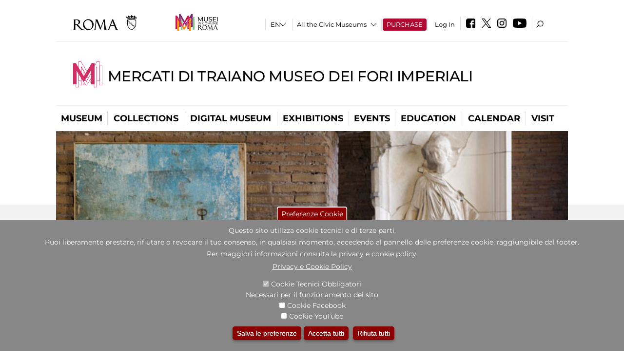

--- FILE ---
content_type: text/html; charset=utf-8
request_url: https://mercatiditraiano.it/en/mostre_ed_eventi/mostre/memoria_personale_di_antonio_de_pietro?qt-attivit_correlate=1
body_size: 26487
content:
<!DOCTYPE html>
<html lang="en" dir="ltr">
<head><meta http-equiv="X-UA-Compatible" content="IE=edge"> <meta name="viewport" content="width=device-width, initial-scale=1">
<meta name="google-site-verification" content="YhC5MK1U2nSqXMjZO0I0P9qYe15GM7CpSWO1kPrhBAY" />
<meta charset="utf-8" />
<link rel="shortcut icon" href="https://mercatiditraiano.it/sites/default/files/icon-pittogramma16px_0.ico" type="image/vnd.microsoft.icon" />
<meta name="Description" content="" />
<meta name="generator" content="Drupal 7 (https://www.drupal.org)" />
<link rel="canonical" href="https://mercatiditraiano.it/en/mostra-evento/memoria-personale-di-antonio-de-pietro" />
<link rel="shortlink" href="https://mercatiditraiano.it/en/node/92446" />

<!-- Facebook Pixel Code -->
<script>
!function(f,b,e,v,n,t,s){if(f.fbq)return;n=f.fbq=function(){n.callMethod?
n.callMethod.apply(n,arguments):n.queue.push(arguments)};if(!f._fbq)f._fbq=n;
n.push=n;n.loaded=!0;n.version='2.0';n.queue=[];t=b.createElement(e);t.async=!0;
t.src=v;s=b.getElementsByTagName(e)[0];s.parentNode.insertBefore(t,s)}(window,
document,'script','//connect.facebook.net/en_US/fbevents.js');

fbq('init', '834966600030308');
fbq('track', 'PageView');
fbq('track', 'ViewContent', {"content_type":"product","content_ids":"92446"});
</script>
<noscript><img height='1' width='1' style='display:none' src='https://www.facebook.com/tr?id=834966600030308&ev=PageView&noscript=1' /></noscript>
<!-- End Facebook Pixel Code -->
<title>Memoria. A personal exhibition of Antonio De Pietro | Mercati di Traiano Museo dei Fori Imperiali</title>
<style type="text/css" media="all">
@import url("https://mercatiditraiano.it/modules/system/system.base.css?t73yks");
@import url("https://mercatiditraiano.it/modules/system/system.menus.css?t73yks");
@import url("https://mercatiditraiano.it/modules/system/system.messages.css?t73yks");
@import url("https://mercatiditraiano.it/modules/system/system.theme.css?t73yks");
</style>
<style type="text/css" media="all">
@import url("https://mercatiditraiano.it/sites/all/modules/jquery_update/replace/ui/themes/base/minified/jquery.ui.core.min.css?t73yks");
@import url("https://mercatiditraiano.it/sites/all/modules/jquery_update/replace/ui/themes/base/minified/jquery.ui.theme.min.css?t73yks");
@import url("https://mercatiditraiano.it/sites/all/modules/jquery_update/replace/ui/themes/base/minified/jquery.ui.datepicker.min.css?t73yks");
@import url("https://mercatiditraiano.it/sites/all/modules/date/date_popup/themes/jquery.timeentry.css?t73yks");
</style>
<style type="text/css" media="all">
@import url("https://mercatiditraiano.it/sites/all/modules/simplenews/simplenews.css?t73yks");
@import url("https://mercatiditraiano.it/modules/aggregator/aggregator.css?t73yks");
@import url("https://mercatiditraiano.it/sites/all/modules/calendar/css/calendar_multiday.css?t73yks");
@import url("https://mercatiditraiano.it/sites/all/modules/date/date_api/date.css?t73yks");
@import url("https://mercatiditraiano.it/sites/all/modules/date/date_popup/themes/datepicker.1.7.css?t73yks");
@import url("https://mercatiditraiano.it/sites/all/modules/date/date_repeat_field/date_repeat_field.css?t73yks");
@import url("https://mercatiditraiano.it/sites/all/modules/domain/domain_nav/domain_nav.css?t73yks");
@import url("https://mercatiditraiano.it/modules/field/theme/field.css?t73yks");
@import url("https://mercatiditraiano.it/sites/all/modules/menu_attach_block/menu_attach_block.css?t73yks");
@import url("https://mercatiditraiano.it/modules/node/node.css?t73yks");
@import url("https://mercatiditraiano.it/modules/search/search.css?t73yks");
@import url("https://mercatiditraiano.it/modules/user/user.css?t73yks");
@import url("https://mercatiditraiano.it/sites/all/modules/views/css/views.css?t73yks");
@import url("https://mercatiditraiano.it/sites/all/modules/ckeditor/css/ckeditor.css?t73yks");
</style>
<style type="text/css" media="all">
@import url("https://mercatiditraiano.it/sites/all/libraries/colorbox/example3/colorbox.css?t73yks");
@import url("https://mercatiditraiano.it/sites/all/modules/ctools/css/ctools.css?t73yks");
@import url("https://mercatiditraiano.it/sites/all/modules/field_slideshow/field_slideshow.css?t73yks");
@import url("https://mercatiditraiano.it/sites/all/modules/jcarousel/skins/default/jcarousel-default.css?t73yks");
@import url("https://mercatiditraiano.it/sites/all/modules/eu_cookie_compliance/css/eu_cookie_compliance.css?t73yks");
@import url("https://mercatiditraiano.it/sites/all/modules/lang_dropdown/lang_dropdown.css?t73yks");
@import url("https://mercatiditraiano.it/sites/all/modules/quicktabs/css/quicktabs.css?t73yks");
@import url("https://mercatiditraiano.it/sites/all/modules/quicktabs/quicktabs_tabstyles/tabstyles/sky/sky.css?t73yks");
@import url("https://mercatiditraiano.it/sites/all/modules/addtoany/addtoany.css?t73yks");
@import url("https://mercatiditraiano.it/sites/all/modules/ajaxblocks/ajaxblocks.css?t73yks");
@import url("https://mercatiditraiano.it/sites/all/libraries/superfish/css/superfish.css?t73yks");
@import url("https://mercatiditraiano.it/sites/all/libraries/superfish/css/superfish-smallscreen.css?t73yks");
</style>
<style type="text/css" media="all">
<!--/*--><![CDATA[/*><!--*/
#sliding-popup.sliding-popup-bottom,#sliding-popup.sliding-popup-bottom .eu-cookie-withdraw-banner,.eu-cookie-withdraw-tab{background:#878787;}#sliding-popup.sliding-popup-bottom.eu-cookie-withdraw-wrapper{background:transparent}#sliding-popup .popup-content #popup-text h1,#sliding-popup .popup-content #popup-text h2,#sliding-popup .popup-content #popup-text h3,#sliding-popup .popup-content #popup-text p,#sliding-popup label,#sliding-popup div,.eu-cookie-compliance-secondary-button,.eu-cookie-withdraw-tab{color:#ffffff !important;}.eu-cookie-withdraw-tab{border-color:#ffffff;}.eu-cookie-compliance-more-button{color:#ffffff !important;}

/*]]>*/-->
</style>
<style type="text/css" media="all">
@import url("https://mercatiditraiano.it/sites/all/themes/dark_elegant/style.css?t73yks");
@import url("https://mercatiditraiano.it/sites/all/themes/dark_elegant/css/newsletter.css?t73yks");
@import url("https://mercatiditraiano.it/sites/all/themes/dark_elegant/css/responsive.css?t73yks");
@import url("https://mercatiditraiano.it/sites/all/themes/dark_elegant/css/jcarousel-mic.css?t73yks");
@import url("https://mercatiditraiano.it/sites/all/themes/dark_elegant/css/notizia.css?t73yks");
@import url("https://mercatiditraiano.it/sites/all/themes/dark_elegant/css/cartella_stampa.css?t73yks");
@import url("https://mercatiditraiano.it/sites/all/themes/dark_elegant/css/info_page.css?t73yks");
@import url("https://mercatiditraiano.it/sites/all/themes/dark_elegant/css/mostraevento.css?t73yks");
@import url("https://mercatiditraiano.it/sites/all/themes/dark_elegant/css/opera.css?t73yks");
@import url("https://mercatiditraiano.it/sites/all/themes/dark_elegant/css/debug.css?t73yks");
@import url("https://mercatiditraiano.it/sites/all/themes/dark_elegant/css/gruppodididattiche.css?t73yks");
@import url("https://mercatiditraiano.it/sites/all/themes/dark_elegant/css/percorso.css?t73yks");
@import url("https://mercatiditraiano.it/sites/all/themes/dark_elegant/css/views-accordion.css?t73yks");
@import url("https://mercatiditraiano.it/sites/all/themes/dark_elegant/css/orarieindirizzi.css?t73yks");
@import url("https://mercatiditraiano.it/sites/all/themes/dark_elegant/css/bigliettieaudioguide.css?t73yks");
@import url("https://mercatiditraiano.it/sites/all/themes/dark_elegant/css/tutteleopere.css?t73yks");
@import url("https://mercatiditraiano.it/sites/all/themes/dark_elegant/css/webform.css?t73yks");
@import url("https://mercatiditraiano.it/sites/all/themes/dark_elegant/css/gruppidisponsor.css?t73yks");
@import url("https://mercatiditraiano.it/sites/all/themes/dark_elegant/css/gruppodimostraevento.css?t73yks");
@import url("https://mercatiditraiano.it/sites/all/themes/dark_elegant/css/sistemamuseale.css?t73yks");
@import url("https://mercatiditraiano.it/sites/all/themes/dark_elegant/css/gruppodiinfopage.css?t73yks");
@import url("https://mercatiditraiano.it/sites/all/themes/dark_elegant/css/guida_catalogo.css?t73yks");
@import url("https://mercatiditraiano.it/sites/all/themes/dark_elegant/css/menu.css?t73yks");
@import url("https://mercatiditraiano.it/sites/all/themes/dark_elegant/css/homepage.css?t73yks");
@import url("https://mercatiditraiano.it/sites/all/themes/dark_elegant/css/gruppodiguidacatalogo.css?t73yks");
@import url("https://mercatiditraiano.it/sites/all/themes/dark_elegant/css/gruppodinotizie.css?t73yks");
@import url("https://mercatiditraiano.it/sites/all/themes/dark_elegant/css/gruppodicartellastampa.css?t73yks");
@import url("https://mercatiditraiano.it/sites/all/themes/dark_elegant/css/cookie.css?t73yks");
@import url("https://mercatiditraiano.it/sites/all/themes/dark_elegant/css/spettacolo.css?t73yks");
@import url("https://mercatiditraiano.it/sites/all/themes/dark_elegant/css/librerie.css?t73yks");
@import url("https://mercatiditraiano.it/sites/all/themes/dark_elegant/css/didattica_correlazione_inversa.css?t73yks");
</style>
<style type="text/css" media="all">
@import url("https://mercatiditraiano.it/sites/all/themes/dark_elegant/css/calendario.css?t73yks");
@import url("https://mercatiditraiano.it/sites/all/themes/dark_elegant/css/social.css?t73yks");
@import url("https://mercatiditraiano.it/sites/all/themes/dark_elegant/css/capolavori.css?t73yks");
@import url("https://mercatiditraiano.it/sites/all/themes/dark_elegant/css/ricerca.css?t73yks");
@import url("https://mercatiditraiano.it/sites/all/themes/dark_elegant/css/colorbox_1.css?t73yks");
@import url("https://mercatiditraiano.it/sites/all/themes/dark_elegant/css/nuovatestata.css?t73yks");
@import url("https://mercatiditraiano.it/sites/all/themes/dark_elegant/css/leaflet.css?t73yks");
@import url("https://mercatiditraiano.it/sites/all/themes/dark_elegant/css/nuovofont.css?t73yks");
@import url("https://mercatiditraiano.it/sites/all/themes/dark_elegant/css/nuovolayout.css?t73yks");
@import url("https://mercatiditraiano.it/sites/all/themes/dark_elegant/css/nuovolayout_2.css?t73yks");
@import url("https://mercatiditraiano.it/sites/all/themes/dark_elegant/css/responsive_nuovolayout.css?t73yks");
@import url("https://mercatiditraiano.it/sites/all/themes/sub_dark_elegant/css/sub_style.css?t73yks");
@import url("https://mercatiditraiano.it/sites/all/themes/sub_dark_elegant/css/sub_responsive.css?t73yks");
@import url("https://mercatiditraiano.it/sites/all/themes/sub_dark_elegant/css/sub_notizia.css?t73yks");
@import url("https://mercatiditraiano.it/sites/all/themes/sub_dark_elegant/css/sub_cartella_stampa.css?t73yks");
@import url("https://mercatiditraiano.it/sites/all/themes/sub_dark_elegant/css/sub_nuovatestata.css?t73yks");
@import url("https://mercatiditraiano.it/sites/all/themes/sub_dark_elegant/css/sub_nuovolayout.css?t73yks");
</style>
<script type="text/javascript" src="https://mercatiditraiano.it/sites/default/files/js/js_XexEZhbTmj1BHeajKr2rPfyR8Y68f4rm0Nv3Vj5_dSI.js"></script>
<script type="text/javascript" src="https://mercatiditraiano.it/sites/default/files/js/js_cQ8Qx7uR_JhsOwFAXmbkRGoBZZYzPkwDBbocSyeHCRI.js"></script>
<script type="text/javascript" src="https://mercatiditraiano.it/sites/default/files/js/js_tW4Pl7x30YmceKiDudZelYtaETwFNAwC4eGqcT_bnSA.js"></script>
<script type="text/javascript">
<!--//--><![CDATA[//><!--
window.a2a_config=window.a2a_config||{};window.da2a={done:false,html_done:false,script_ready:false,script_load:function(){var a=document.createElement('script'),s=document.getElementsByTagName('script')[0];a.type='text/javascript';a.async=true;a.src='https://static.addtoany.com/menu/page.js';s.parentNode.insertBefore(a,s);da2a.script_load=function(){};},script_onready:function(){da2a.script_ready=true;if(da2a.html_done)da2a.init();},init:function(){for(var i=0,el,target,targets=da2a.targets,length=targets.length;i<length;i++){el=document.getElementById('da2a_'+(i+1));target=targets[i];a2a_config.linkname=target.title;a2a_config.linkurl=target.url;if(el){a2a.init('page',{target:el});el.id='';}da2a.done=true;}da2a.targets=[];}};(function ($){Drupal.behaviors.addToAny = {attach: function (context, settings) {if (context !== document && window.da2a) {if(da2a.script_ready)a2a.init_all();da2a.script_load();}}}})(jQuery);a2a_config.callbacks=a2a_config.callbacks||[];a2a_config.callbacks.push({ready:da2a.script_onready});a2a_config.overlays=a2a_config.overlays||[];a2a_config.templates=a2a_config.templates||{};a2a_config.no_3p=1;
//--><!]]>
</script>
<script type="text/javascript" src="https://mercatiditraiano.it/sites/default/files/js/js_-VK2i9fQLESFHMhDN0qLzMnGZHORZF7RESYGSYfQr6o.js"></script>
<script type="text/javascript" src="https://mercatiditraiano.it/sites/default/files/js/js_r3htGTE7kmutEZ42JFlZss8CXpk-7VM6No_n_a6UnTA.js"></script>
<script type="text/javascript">
<!--//--><![CDATA[//><!--
jQuery.extend(Drupal.settings, {"basePath":"\/","pathPrefix":"en\/","setHasJsCookie":0,"ajaxPageState":{"theme":"sub_dark_elegant","theme_token":"AokigtCjyWj6RCQS4vXRKNXVUWwKDVjfdrwOLf2wQFc","jquery_version":"1.7","css":{"modules\/system\/system.base.css":1,"modules\/system\/system.menus.css":1,"modules\/system\/system.messages.css":1,"modules\/system\/system.theme.css":1,"misc\/ui\/jquery.ui.core.css":1,"misc\/ui\/jquery.ui.theme.css":1,"misc\/ui\/jquery.ui.datepicker.css":1,"sites\/all\/modules\/date\/date_popup\/themes\/jquery.timeentry.css":1,"sites\/all\/modules\/simplenews\/simplenews.css":1,"modules\/aggregator\/aggregator.css":1,"sites\/all\/modules\/calendar\/css\/calendar_multiday.css":1,"sites\/all\/modules\/date\/date_api\/date.css":1,"sites\/all\/modules\/date\/date_popup\/themes\/datepicker.1.7.css":1,"sites\/all\/modules\/date\/date_repeat_field\/date_repeat_field.css":1,"sites\/all\/modules\/domain\/domain_nav\/domain_nav.css":1,"modules\/field\/theme\/field.css":1,"sites\/all\/modules\/menu_attach_block\/menu_attach_block.css":1,"modules\/node\/node.css":1,"modules\/search\/search.css":1,"modules\/user\/user.css":1,"sites\/all\/modules\/views\/css\/views.css":1,"sites\/all\/modules\/ckeditor\/css\/ckeditor.css":1,"sites\/all\/libraries\/colorbox\/example3\/colorbox.css":1,"sites\/all\/modules\/ctools\/css\/ctools.css":1,"sites\/all\/modules\/field_slideshow\/field_slideshow.css":1,"sites\/all\/modules\/jcarousel\/skins\/default\/jcarousel-default.css":1,"sites\/all\/modules\/eu_cookie_compliance\/css\/eu_cookie_compliance.css":1,"sites\/all\/modules\/lang_dropdown\/lang_dropdown.css":1,"sites\/all\/modules\/quicktabs\/css\/quicktabs.css":1,"sites\/all\/modules\/quicktabs\/quicktabs_tabstyles\/tabstyles\/sky\/sky.css":1,"sites\/all\/modules\/addtoany\/addtoany.css":1,"sites\/all\/modules\/ajaxblocks\/ajaxblocks.css":1,"sites\/all\/libraries\/superfish\/css\/superfish.css":1,"sites\/all\/libraries\/superfish\/css\/superfish-smallscreen.css":1,"0":1,"sites\/all\/themes\/dark_elegant\/style.css":1,"sites\/all\/themes\/dark_elegant\/css\/newsletter.css":1,"sites\/all\/themes\/dark_elegant\/css\/responsive.css":1,"sites\/all\/themes\/dark_elegant\/css\/jcarousel-mic.css":1,"sites\/all\/themes\/dark_elegant\/css\/notizia.css":1,"sites\/all\/themes\/dark_elegant\/css\/cartella_stampa.css":1,"sites\/all\/themes\/dark_elegant\/css\/info_page.css":1,"sites\/all\/themes\/dark_elegant\/css\/mostraevento.css":1,"sites\/all\/themes\/dark_elegant\/css\/opera.css":1,"sites\/all\/themes\/dark_elegant\/css\/debug.css":1,"sites\/all\/themes\/dark_elegant\/css\/gruppodididattiche.css":1,"sites\/all\/themes\/dark_elegant\/css\/percorso.css":1,"sites\/all\/themes\/dark_elegant\/css\/views-accordion.css":1,"sites\/all\/themes\/dark_elegant\/css\/orarieindirizzi.css":1,"sites\/all\/themes\/dark_elegant\/css\/bigliettieaudioguide.css":1,"sites\/all\/themes\/dark_elegant\/css\/tutteleopere.css":1,"sites\/all\/themes\/dark_elegant\/css\/webform.css":1,"sites\/all\/themes\/dark_elegant\/css\/gruppidisponsor.css":1,"sites\/all\/themes\/dark_elegant\/css\/gruppodimostraevento.css":1,"sites\/all\/themes\/dark_elegant\/css\/sistemamuseale.css":1,"sites\/all\/themes\/dark_elegant\/css\/gruppodiinfopage.css":1,"sites\/all\/themes\/dark_elegant\/css\/guida_catalogo.css":1,"sites\/all\/themes\/dark_elegant\/css\/menu.css":1,"sites\/all\/themes\/dark_elegant\/css\/homepage.css":1,"sites\/all\/themes\/dark_elegant\/css\/gruppodiguidacatalogo.css":1,"sites\/all\/themes\/dark_elegant\/css\/gruppodinotizie.css":1,"sites\/all\/themes\/dark_elegant\/css\/gruppodicartellastampa.css":1,"sites\/all\/themes\/dark_elegant\/css\/cookie.css":1,"sites\/all\/themes\/dark_elegant\/css\/spettacolo.css":1,"sites\/all\/themes\/dark_elegant\/css\/librerie.css":1,"sites\/all\/themes\/dark_elegant\/css\/didattica_correlazione_inversa.css":1,"sites\/all\/themes\/dark_elegant\/css\/calendario.css":1,"sites\/all\/themes\/dark_elegant\/css\/social.css":1,"sites\/all\/themes\/dark_elegant\/css\/capolavori.css":1,"sites\/all\/themes\/dark_elegant\/css\/ricerca.css":1,"sites\/all\/themes\/dark_elegant\/css\/colorbox_1.css":1,"sites\/all\/themes\/dark_elegant\/css\/nuovatestata.css":1,"sites\/all\/themes\/dark_elegant\/css\/leaflet.css":1,"sites\/all\/themes\/dark_elegant\/css\/nuovofont.css":1,"sites\/all\/themes\/dark_elegant\/css\/nuovolayout.css":1,"sites\/all\/themes\/dark_elegant\/css\/nuovolayout_2.css":1,"sites\/all\/themes\/dark_elegant\/css\/responsive_nuovolayout.css":1,"sites\/all\/themes\/sub_dark_elegant\/css\/sub_style.css":1,"sites\/all\/themes\/sub_dark_elegant\/css\/sub_responsive.css":1,"sites\/all\/themes\/sub_dark_elegant\/css\/sub_notizia.css":1,"sites\/all\/themes\/sub_dark_elegant\/css\/sub_cartella_stampa.css":1,"sites\/all\/themes\/sub_dark_elegant\/css\/sub_nuovatestata.css":1,"sites\/all\/themes\/sub_dark_elegant\/css\/sub_nuovolayout.css":1},"js":{"sites\/all\/modules\/jquery_update\/replace\/jquery\/1.7\/jquery.min.js":1,"misc\/jquery-extend-3.4.0.js":1,"misc\/jquery-html-prefilter-3.5.0-backport.js":1,"misc\/jquery.once.js":1,"misc\/drupal.js":1,"sites\/all\/modules\/jquery_update\/replace\/ui\/ui\/minified\/jquery.ui.core.min.js":1,"sites\/all\/modules\/jquery_update\/replace\/ui\/ui\/minified\/jquery.ui.datepicker.min.js":1,"misc\/ui\/jquery.ui.datepicker-1.13.0-backport.js":1,"modules\/locale\/locale.datepicker.js":1,"sites\/all\/modules\/date\/date_popup\/jquery.timeentry.pack.js":1,"sites\/all\/modules\/eu_cookie_compliance\/js\/jquery.cookie-1.4.1.min.js":1,"sites\/all\/modules\/jquery_update\/replace\/misc\/jquery.form.min.js":1,"misc\/form-single-submit.js":1,"misc\/ajax.js":1,"sites\/all\/modules\/jquery_update\/js\/jquery_update.js":1,"misc\/progress.js":1,"sites\/all\/libraries\/colorbox\/jquery.colorbox-min.js":1,"sites\/all\/modules\/colorbox\/js\/colorbox.js":1,"sites\/all\/modules\/colorbox\/js\/colorbox_load.js":1,"sites\/all\/modules\/colorbox\/js\/colorbox_inline.js":1,"sites\/all\/modules\/views\/js\/base.js":1,"sites\/all\/modules\/menu_attach_block\/menu_attach_block.js":1,"sites\/all\/libraries\/jquery.cycle\/jquery.cycle.all.js":1,"sites\/all\/modules\/field_slideshow\/field_slideshow.js":1,"sites\/all\/modules\/jcarousel\/js\/jcarousel.js":1,"sites\/all\/modules\/views\/js\/ajax_view.js":1,"sites\/all\/modules\/views_refresh\/views_refresh.js":1,"sites\/all\/modules\/jcarousel\/js\/jquery.jcarousel.min.js":1,"sites\/all\/modules\/lang_dropdown\/lang_dropdown.js":1,"0":1,"sites\/all\/modules\/quicktabs\/js\/quicktabs.js":1,"sites\/all\/modules\/ajaxblocks\/ajaxblocks.js":1,"sites\/all\/libraries\/superfish\/sfsmallscreen.js":1,"sites\/all\/libraries\/superfish\/sftouchscreen.js":1,"sites\/all\/libraries\/superfish\/supposition.js":1,"sites\/all\/libraries\/superfish\/jquery.bgiframe.min.js":1,"sites\/all\/libraries\/superfish\/superfish.js":1,"sites\/all\/libraries\/superfish\/supersubs.js":1,"sites\/all\/modules\/superfish\/superfish.js":1,"sites\/all\/themes\/dark_elegant\/js\/jquery.dotdotdot.js":1,"sites\/all\/themes\/dark_elegant\/js\/custom.js":1,"sites\/all\/themes\/dark_elegant\/js\/nuovolayout_2.js":1,"sites\/all\/themes\/dark_elegant\/js\/ilsistemamuseale.js":1,"sites\/all\/themes\/dark_elegant\/js\/menu.js":1,"sites\/all\/themes\/dark_elegant\/js\/jquery.masonry.min.js":1,"sites\/all\/themes\/dark_elegant\/js\/jquery.infinitescroll.min.js":1,"sites\/all\/themes\/dark_elegant\/js\/leaflet.js":1,"1":1,"sites\/all\/modules\/eu_cookie_compliance\/js\/eu_cookie_compliance.js":1,"2":1,"3":1}},"colorbox":{"opacity":"0.85","current":"{current} of {total}","previous":"\u00ab Prev","next":"Next \u00bb","close":"Close","maxWidth":"98%","maxHeight":"98%","fixed":true,"mobiledetect":true,"mobiledevicewidth":"480px","file_public_path":"\/sites\/default\/files","specificPagesDefaultValue":"admin*\nimagebrowser*\nimg_assist*\nimce*\nnode\/add\/*\nnode\/*\/edit\nprint\/*\nprintpdf\/*\nsystem\/ajax\nsystem\/ajax\/*","loop":false},"jcarousel":{"ajaxPath":"\/en\/jcarousel\/ajax\/views","carousels":{"jcarousel-dom-1":{"view_options":{"view_args":"92446","view_path":"node\/92446","view_base_path":"gallery","view_display_id":"block_1","view_name":"gallery","jcarousel_dom_id":1},"skin":"default","visible":5,"scroll":1,"autoPause":1,"start":1,"navigation":"after","selector":".jcarousel-dom-1"},"jcarousel-dom-2":{"view_options":{"view_args":"","view_path":"node\/92446","view_base_path":null,"view_display_id":"block_1","view_name":"footer_librerie_digitali","jcarousel_dom_id":2},"skin":"default","visible":3,"scroll":1,"autoPause":1,"start":1,"selector":".jcarousel-dom-2"}}},"jquery":{"ui":{"datepicker":{"isRTL":false,"firstDay":"1"}}},"views":{"ajax_path":"\/en\/views\/ajax","ajaxViews":{"views_dom_id:f31d7a92323ba14267bc8822c4da97b8":{"view_name":"tipologia_musei","view_display_id":"block_5","view_args":"","view_path":"node\/92446","view_base_path":"tipologia_musei","view_dom_id":"f31d7a92323ba14267bc8822c4da97b8","pager_element":0},"views_dom_id:1eea32629e51ac509e123a45724acf21":{"view_name":"test_alma","view_display_id":"block","view_args":"","view_path":"node\/92446","view_base_path":"capolavori","view_dom_id":"1eea32629e51ac509e123a45724acf21","pager_element":0},"views_dom_id:96a5eae33f3992c8c27b925b565e13ae":{"view_name":"attivit_correlate_mostra_eventi","view_display_id":"block","view_args":"92446","view_path":"node\/92446","view_base_path":null,"view_dom_id":"96a5eae33f3992c8c27b925b565e13ae","pager_element":0},"views_dom_id:6703e2d30f69cc0016ec7bc749028b01":{"view_name":"attivit_correlate_mostra_eventi","view_display_id":"block_1","view_args":"92446","view_path":"node\/92446","view_base_path":null,"view_dom_id":"6703e2d30f69cc0016ec7bc749028b01","pager_element":0},"views_dom_id:6c7694876398e26942c72ea7559b483e":{"view_name":"attivit_correlate_mostra_eventi","view_display_id":"block_2","view_args":"92446","view_path":"node\/92446","view_base_path":null,"view_dom_id":"6c7694876398e26942c72ea7559b483e","pager_element":0},"views_dom_id:111df29e409e8987b86d7e0fdcaed0ef":{"view_name":"didattica_correlazione_inversa","view_display_id":"block_3","view_args":"92446","view_path":"node\/92446","view_base_path":"didattica-correlazione-inversa","view_dom_id":"111df29e409e8987b86d7e0fdcaed0ef","pager_element":0},"views_dom_id:7547fe065fc7506f7d099946f3460473":{"view_name":"didattica_correlazione_inversa","view_display_id":"block_4","view_args":"92446","view_path":"node\/92446","view_base_path":"didattica-correlazione-inversa","view_dom_id":"7547fe065fc7506f7d099946f3460473","pager_element":0},"views_dom_id:b24937abf6fa1cdf3a1dc257ab35d2bf":{"view_name":"didattica_correlazione_inversa","view_display_id":"block_5","view_args":"92446","view_path":"node\/92446","view_base_path":"didattica-correlazione-inversa","view_dom_id":"b24937abf6fa1cdf3a1dc257ab35d2bf","pager_element":0},"views_dom_id:56101f54a6c66435bb6266b241f0c8fa":{"view_name":"convenzioni","view_display_id":"block_1","view_args":"","view_path":"node\/92446","view_base_path":"gds\/%","view_dom_id":"56101f54a6c66435bb6266b241f0c8fa","pager_element":0}}},"urlIsAjaxTrusted":{"\/en\/views\/ajax":true,"\/en\/mostre_ed_eventi\/mostre\/memoria_personale_di_antonio_de_pietro?qt-attivit_correlate=1":true},"better_exposed_filters":{"views":{"tipologia_musei":{"displays":{"block_5":{"filters":[]}}},"user_info":{"displays":{"block":{"filters":[]}}},"museo":{"displays":{"block":{"filters":[]}}},"test_alma":{"displays":{"block":{"filters":[]}}},"slideshow":{"displays":{"block":{"filters":[]}}},"informazioni_mostra_evento":{"displays":{"block":{"filters":[]}}},"catalogo":{"displays":{"block":{"filters":[]}}},"sala_stampa_mostra_evento":{"displays":{"attachment_1":{"filters":[]},"block":{"filters":[]}}},"gallery":{"displays":{"block_1":{"filters":[]}}},"documenti_mostra_evento":{"displays":{"block":{"filters":[]}}},"attivit_correlate_mostra_eventi":{"displays":{"block":{"filters":[]},"block_1":{"filters":[]},"block_2":{"filters":[]}}},"didattica_correlazione_inversa":{"displays":{"block_3":{"filters":[]},"block_4":{"filters":[]},"block_5":{"filters":[]}}},"_microma":{"displays":{"block":{"filters":[]}}},"footer_librerie_digitali":{"displays":{"block_1":{"filters":[]}}},"eventi_corporate":{"displays":{"block":{"filters":[]}}},"convenzioni":{"displays":{"block_1":{"filters":[]}}},"footer_block_address":{"displays":{"block":{"filters":[]}}}}},"viewsRefresh":{"f31d7a92323ba14267bc8822c4da97b8":"","1eea32629e51ac509e123a45724acf21":"","96a5eae33f3992c8c27b925b565e13ae":"","6703e2d30f69cc0016ec7bc749028b01":"","6c7694876398e26942c72ea7559b483e":"","111df29e409e8987b86d7e0fdcaed0ef":"","7547fe065fc7506f7d099946f3460473":"","b24937abf6fa1cdf3a1dc257ab35d2bf":"","56101f54a6c66435bb6266b241f0c8fa":""},"field_slideshow":{"field-slideshow-1":{"fx":"fade","speed":"1000","timeout":"4000","pause":0,"start_on_hover":0,"carousel_visible":"3","carousel_scroll":"1","carousel_speed":"500","carousel_vertical":0,"carousel_circular":0,"carousel_follow":1,"carousel_skin":"","pager":"","controls":[]}},"eu_cookie_compliance":{"popup_enabled":1,"popup_agreed_enabled":0,"popup_hide_agreed":0,"popup_clicking_confirmation":false,"popup_scrolling_confirmation":false,"popup_html_info":"\u003Cbutton type=\u0022button\u0022 class=\u0022eu-cookie-withdraw-tab\u0022\u003EPreferenze Cookie\u003C\/button\u003E\n\u003Cdiv class=\u0022eu-cookie-compliance-banner eu-cookie-compliance-banner-info eu-cookie-compliance-banner--categories\u0022\u003E\n  \u003Cdiv class=\u0022popup-content info\u0022\u003E\n    \u003Cdiv id=\u0022popup-text\u0022\u003E\n      \u003Ch2\u003EQuesto sito utilizza cookie tecnici e di terze parti.\u003C\/h2\u003E\n\u003Ch2\u003EPuoi liberamente prestare, rifiutare o revocare il tuo consenso, in qualsiasi momento, accedendo al pannello delle preferenze cookie, raggiungibile dal footer.\u003C\/h2\u003E\n\u003Ch2\u003EPer maggiori informazioni consulta la privacy e cookie policy.\u003C\/h2\u003E\n              \u003Cbutton type=\u0022button\u0022 class=\u0022find-more-button eu-cookie-compliance-more-button\u0022\u003EPrivacy e Cookie Policy\u003C\/button\u003E\n          \u003C\/div\u003E\n          \u003Cdiv id=\u0022eu-cookie-compliance-categories\u0022 class=\u0022eu-cookie-compliance-categories\u0022\u003E\n                  \u003Cdiv class=\u0022eu-cookie-compliance-category\u0022\u003E\n            \u003Cdiv\u003E\n              \u003Cinput type=\u0022checkbox\u0022 name=\u0022cookie-categories\u0022 id=\u0022cookie-category-tecnici\u0022 value=\u0022tecnici\u0022 checked disabled\u003E\n              \u003Clabel for=\u0022cookie-category-tecnici\u0022\u003ECookie Tecnici Obbligatori\u003C\/label\u003E\n            \u003C\/div\u003E\n                          \u003Cdiv class=\u0022eu-cookie-compliance-category-description\u0022\u003ENecessari per il funzionamento del sito\u003C\/div\u003E\n                      \u003C\/div\u003E\n                  \u003Cdiv class=\u0022eu-cookie-compliance-category\u0022\u003E\n            \u003Cdiv\u003E\n              \u003Cinput type=\u0022checkbox\u0022 name=\u0022cookie-categories\u0022 id=\u0022cookie-category-facebook\u0022 value=\u0022facebook\u0022 \u003E\n              \u003Clabel for=\u0022cookie-category-facebook\u0022\u003ECookie Facebook\u003C\/label\u003E\n            \u003C\/div\u003E\n                          \u003Cdiv class=\u0022eu-cookie-compliance-category-description\u0022\u003E\u003C\/div\u003E\n                      \u003C\/div\u003E\n                  \u003Cdiv class=\u0022eu-cookie-compliance-category\u0022\u003E\n            \u003Cdiv\u003E\n              \u003Cinput type=\u0022checkbox\u0022 name=\u0022cookie-categories\u0022 id=\u0022cookie-category-youtube\u0022 value=\u0022youtube\u0022 \u003E\n              \u003Clabel for=\u0022cookie-category-youtube\u0022\u003ECookie YouTube\u003C\/label\u003E\n            \u003C\/div\u003E\n                          \u003Cdiv class=\u0022eu-cookie-compliance-category-description\u0022\u003E\u003C\/div\u003E\n                      \u003C\/div\u003E\n              \u003C\/div\u003E\n    \n    \u003Cdiv id=\u0022popup-buttons\u0022 class=\u0022eu-cookie-compliance-has-categories\u0022\u003E\n              \u003Cdiv class=\u0022eu-cookie-compliance-categories-buttons\u0022\u003E\n          \u003Cbutton type=\u0022button\u0022 class=\u0022eu-cookie-compliance-save-preferences-button\u0022\u003E\n            Salva le preferenze\u003C\/button\u003E\n        \u003C\/div\u003E\n      \n      \u003Cbutton type=\u0022button\u0022 class=\u0022agree-button eu-cookie-compliance-default-button\u0022\u003EAccetta tutti\u003C\/button\u003E\n              \u003Cbutton type=\u0022button\u0022 class=\u0022eu-cookie-withdraw-button\u0022\u003ERifiuta tutti\u003C\/button\u003E\n          \u003C\/div\u003E\n  \u003C\/div\u003E\n\u003C\/div\u003E","use_mobile_message":false,"mobile_popup_html_info":"  \u003Cbutton type=\u0022button\u0022 class=\u0022eu-cookie-withdraw-tab\u0022\u003EPreferenze Cookie\u003C\/button\u003E\n\u003Cdiv class=\u0022eu-cookie-compliance-banner eu-cookie-compliance-banner-info eu-cookie-compliance-banner--categories\u0022\u003E\n  \u003Cdiv class=\u0022popup-content info\u0022\u003E\n    \u003Cdiv id=\u0022popup-text\u0022\u003E\n      \u003Ch2\u003EWe use cookies on this site to enhance your user experience\u003C\/h2\u003E\n\u003Cp\u003EBy tapping the Accept button, you agree to us doing so.\u003C\/p\u003E\n              \u003Cbutton type=\u0022button\u0022 class=\u0022find-more-button eu-cookie-compliance-more-button\u0022\u003EPrivacy e Cookie Policy\u003C\/button\u003E\n          \u003C\/div\u003E\n          \u003Cdiv id=\u0022eu-cookie-compliance-categories\u0022 class=\u0022eu-cookie-compliance-categories\u0022\u003E\n                  \u003Cdiv class=\u0022eu-cookie-compliance-category\u0022\u003E\n            \u003Cdiv\u003E\n              \u003Cinput type=\u0022checkbox\u0022 name=\u0022cookie-categories\u0022 id=\u0022cookie-category-tecnici\u0022 value=\u0022tecnici\u0022 checked disabled\u003E\n              \u003Clabel for=\u0022cookie-category-tecnici\u0022\u003ECookie Tecnici Obbligatori\u003C\/label\u003E\n            \u003C\/div\u003E\n                          \u003Cdiv class=\u0022eu-cookie-compliance-category-description\u0022\u003ENecessari per il funzionamento del sito\u003C\/div\u003E\n                      \u003C\/div\u003E\n                  \u003Cdiv class=\u0022eu-cookie-compliance-category\u0022\u003E\n            \u003Cdiv\u003E\n              \u003Cinput type=\u0022checkbox\u0022 name=\u0022cookie-categories\u0022 id=\u0022cookie-category-facebook\u0022 value=\u0022facebook\u0022 \u003E\n              \u003Clabel for=\u0022cookie-category-facebook\u0022\u003ECookie Facebook\u003C\/label\u003E\n            \u003C\/div\u003E\n                          \u003Cdiv class=\u0022eu-cookie-compliance-category-description\u0022\u003E\u003C\/div\u003E\n                      \u003C\/div\u003E\n                  \u003Cdiv class=\u0022eu-cookie-compliance-category\u0022\u003E\n            \u003Cdiv\u003E\n              \u003Cinput type=\u0022checkbox\u0022 name=\u0022cookie-categories\u0022 id=\u0022cookie-category-youtube\u0022 value=\u0022youtube\u0022 \u003E\n              \u003Clabel for=\u0022cookie-category-youtube\u0022\u003ECookie YouTube\u003C\/label\u003E\n            \u003C\/div\u003E\n                          \u003Cdiv class=\u0022eu-cookie-compliance-category-description\u0022\u003E\u003C\/div\u003E\n                      \u003C\/div\u003E\n              \u003C\/div\u003E\n    \n    \u003Cdiv id=\u0022popup-buttons\u0022 class=\u0022eu-cookie-compliance-has-categories\u0022\u003E\n              \u003Cdiv class=\u0022eu-cookie-compliance-categories-buttons\u0022\u003E\n          \u003Cbutton type=\u0022button\u0022 class=\u0022eu-cookie-compliance-save-preferences-button\u0022\u003E\n            Salva le preferenze\u003C\/button\u003E\n        \u003C\/div\u003E\n      \n      \u003Cbutton type=\u0022button\u0022 class=\u0022agree-button eu-cookie-compliance-default-button\u0022\u003EAccetta tutti\u003C\/button\u003E\n              \u003Cbutton type=\u0022button\u0022 class=\u0022eu-cookie-withdraw-button\u0022\u003ERifiuta tutti\u003C\/button\u003E\n          \u003C\/div\u003E\n  \u003C\/div\u003E\n\u003C\/div\u003E","mobile_breakpoint":"768","popup_html_agreed":"\u003Cdiv\u003E\n  \u003Cdiv class=\u0022popup-content agreed\u0022\u003E\n    \u003Cdiv id=\u0022popup-text\u0022\u003E\n      \u003Cp\u003EGrazie per aver accettato i cookie\u003C\/p\u003E\n    \u003C\/div\u003E\n    \u003Cdiv id=\u0022popup-buttons\u0022\u003E\n      \u003Cbutton type=\u0022button\u0022 class=\u0022hide-popup-button eu-cookie-compliance-hide-button\u0022\u003ENascondi\u003C\/button\u003E\n              \u003Cbutton type=\u0022button\u0022 class=\u0022find-more-button eu-cookie-compliance-more-button-thank-you\u0022 \u003EMaggiori informazioni\u003C\/button\u003E\n          \u003C\/div\u003E\n  \u003C\/div\u003E\n\u003C\/div\u003E","popup_use_bare_css":false,"popup_height":"auto","popup_width":"100%","popup_delay":1000,"popup_link":"https:\/\/www.museiincomuneroma.it\/sites\/default\/files\/privacy\/Privacy_cookie_policy_id_1.pdf","popup_link_new_window":1,"popup_position":null,"fixed_top_position":1,"popup_language":"en","store_consent":false,"better_support_for_screen_readers":0,"reload_page":1,"domain":"","domain_all_sites":0,"popup_eu_only_js":0,"cookie_lifetime":"100","cookie_session":false,"disagree_do_not_show_popup":0,"method":"categories","whitelisted_cookies":"facebook:_fbp\r\ntecnici:cookie-agreed-categories\r\ntecnici:cookie-agreed\r\nyoutube:www.youtube.com","withdraw_markup":"\u003Cbutton type=\u0022button\u0022 class=\u0022eu-cookie-withdraw-tab\u0022\u003EPreferenze Cookie\u003C\/button\u003E\n\u003Cdiv class=\u0022eu-cookie-withdraw-banner\u0022\u003E\n  \u003Cdiv class=\u0022popup-content info\u0022\u003E\n    \u003Cdiv id=\u0022popup-text\u0022\u003E\n      \u003Ch2\u003EWe use cookies on this site to enhance your user experience\u003C\/h2\u003E\n\u003Cp\u003EYou have given your consent for us to set cookies.\u003C\/p\u003E\n    \u003C\/div\u003E\n    \u003Cdiv id=\u0022popup-buttons\u0022\u003E\n      \u003Cbutton type=\u0022button\u0022 class=\u0022eu-cookie-withdraw-button\u0022\u003ERifiuta tutti\u003C\/button\u003E\n    \u003C\/div\u003E\n  \u003C\/div\u003E\n\u003C\/div\u003E\n","withdraw_enabled":1,"withdraw_button_on_info_popup":1,"cookie_categories":["tecnici","facebook","youtube"],"enable_save_preferences_button":1,"fix_first_cookie_category":1,"select_all_categories_by_default":0,"cookie_name":""},"superfish":[{"id":"3","sf":{"animation":{"opacity":"show","height":"show"},"speed":"fast"},"plugins":{"touchscreen":{"behaviour":"1","disableHover":true,"mode":"always_active"},"smallscreen":{"mode":"window_width","breakpointUnit":"px","type":"select","title":"Top Menu"},"supposition":true,"supersubs":true}},{"id":"2","sf":{"animation":{"opacity":"show","width":"show"},"speed":"fast"},"plugins":{"touchscreen":{"behaviour":"1","disableHover":true,"mode":"always_active"},"smallscreen":{"mode":"always_active","accordionButton":"0","title":"Men\u00f9 generico musei"},"supposition":true,"bgiframe":true,"supersubs":true}}],"quicktabs":{"qt_attivit_correlate":{"name":"attivit_correlate","tabs":[{"bid":"views_delta_f483b80520c564af4780c2b0cba2a2ef","hide_title":1},{"bid":"views_delta_979ba2fbd3c8b3cee4b7cab204db9811","hide_title":1},{"bid":"views_delta_91efcd510e26ab55c661321065057441","hide_title":1}],"better_exposed_filters":{"views":{"documenti_mostra_evento":{"displays":{"block":{"filters":[]}}}}}},"qt_didattica_correlazione_inversa_a":{"name":"didattica_correlazione_inversa_a","tabs":[{"bid":"views_delta_1047cb2bd5ca9a1af76ff4972cb6cfc2","hide_title":1},{"bid":"views_delta_a28aa994907ec0210790aee650323163","hide_title":1},{"bid":"views_delta_a01b61c7c140235df5277ed3803724d6","hide_title":1}],"viewsRefresh":{"6c7694876398e26942c72ea7559b483e":""}}},"ajaxblocks_path":"\/en\/ajaxblocks","ajaxblocks":"blocks=flickr-11\u0026path=node\/92446\u0026qt-attivit_correlate=1","ajaxblocks_delay":100});
//--><!]]>
</script>
<!--[if lt IE 9]><script src="/sites/all/themes/dark_elegant/js/html5.js"></script><![endif]-->
<!-- Matomo -->

<!-- End Matomo Code -->
</head>

<body class="html not-front not-logged-in no-sidebars page-node page-node- page-node-92446 node-type-mostraevento domain-mercatitraiano i18n-en">
    <!-- --------------------------- -->
<!-- --------------------------- -->
<div id="debuggergl" > </div>
<div id="page" class="container_6 archeologico">
 
  <header id="header">
	  <div class="search-block-region">
			<div class="region region-search-block">
  <div id="block-block-20" class="block block-block">

      
  <div class="content">
    <a class="logo_della_sovraintendenza" href="http://www.sovraintendenzaroma.it/" target="_blank"><img class="logo_sovraintendenza" alt="logo Sovraintendenza" style="vertical-align: top;" src="/sites/all/themes/dark_elegant/images/logo_roma.svg" /></a>
<a class="logo_portale" href="https://www.museiincomuneroma.it/" target="_blank"><img class="logo_museiincomune"  style="vertical-align: top;" alt="Logo portale" src="/sites/all/themes/dark_elegant/images/logo_museiincomune.svg" /></a>  </div>
  
</div> <!-- /.block -->
<div id="block-lang-dropdown-language" class="block block-lang-dropdown">

      
  <div class="content">
    <form class="lang_dropdown_form language" id="lang_dropdown_form_language" action="/en/mostre_ed_eventi/mostre/memoria_personale_di_antonio_de_pietro?qt-attivit_correlate=1" method="post" accept-charset="UTF-8"><div><div class="form-item form-type-select form-item-lang-dropdown-select">
 <select style="width:165px" class="lang-dropdown-select-element form-select" id="lang-dropdown-select-language" name="lang_dropdown_select"><option value="it">it</option><option value="en" selected="selected">en</option><option value="fr">fr</option><option value="es">es</option></select>
</div>
<input type="hidden" name="it" value="/it/mostre_ed_eventi/mostre/memoria_personale_di_antonio_de_pietro?qt-attivit_correlate=1" />
<input type="hidden" name="en" value="/en/mostre_ed_eventi/mostre/memoria_personale_di_antonio_de_pietro?qt-attivit_correlate=1" />
<input type="hidden" name="fr" value="/fr/mostre_ed_eventi/mostre/memoria_personale_di_antonio_de_pietro?qt-attivit_correlate=1" />
<input type="hidden" name="es" value="/es/mostre_ed_eventi/mostre/memoria_personale_di_antonio_de_pietro?qt-attivit_correlate=1" />
<noscript><div>
<input type="submit" id="edit-submit" name="op" value="Go" class="form-submit" />
</div></noscript><input type="hidden" name="form_build_id" value="form-cNxcMIxKSJ7cNmCBRf6tlBrguTnOLVF0xs-qnguxVYA" />
<input type="hidden" name="form_id" value="lang_dropdown_form" />
</div></form>  </div>
  
</div> <!-- /.block -->
<div id="block-superfish-3" class="block block-superfish">

      
  <div class="content">
    <ul  id="superfish-3" class="menu sf-menu sf-menu-top-menu sf-horizontal sf-style-none sf-total-items-2 sf-parent-items-1 sf-single-items-1"><li id="menu-6480-3" class="first odd sf-item-1 sf-depth-1 sf-total-children-1 sf-parent-children-0 sf-single-children-1 menuparent"><span class="sf-depth-1 menuparent nolink">All the Civic Museums</span><ul><li id="menu-4041879-3" class="firstandlast odd sf-item-1 sf-depth-2 sf-no-children"><div class="menu-views"> <div class="view view-tipologia-musei view-id-tipologia_musei view-display-id-block_5 view-dom-id-f31d7a92323ba14267bc8822c4da97b8">
        
  
  
      <div class="view-content">
        <h3>Musei Archeologici</h3>
  <div class="views-row views-row-1 views-row-odd views-row-first color-d22f64">
      
  <div class="views-field views-field-field-museo">        <div class="field-content"><a href="http://www.museicapitolini.org/en" target="_blank"><div class="views-field views-field-field-image"><img typeof="foaf:Image" src="https://mercatiditraiano.it/sites/default/files/styles/medium/public/f_museo-portale/capitolini.jpg?itok=F34czRfT" width="147" height="220" alt="" /></div>
<span>Musei Capitolini</span></a></div>  </div>  </div>
  <div class="views-row views-row-2 views-row-even color-d22f64">
      
  <div class="views-field views-field-field-museo">        <div class="field-content"><a href="http://www.centralemontemartini.org/en" target="_blank"><div class="views-field views-field-field-image"><img typeof="foaf:Image" src="https://mercatiditraiano.it/sites/default/files/styles/medium/public/f_museo-portale/montemartini.jpg?itok=6FDFjSkh" width="147" height="220" alt="" /></div>
<span>Centrale Montemartini</span></a></div>  </div>  </div>
  <div class="views-row views-row-3 views-row-odd color-d22f64">
      
  <div class="views-field views-field-field-museo">        <div class="field-content"><a href="http://www.mercatiditraiano.it/en" target="_blank"><div class="views-field views-field-field-image"><img typeof="foaf:Image" src="https://mercatiditraiano.it/sites/default/files/styles/medium/public/f_museo-portale/mercati.jpg?itok=s_hc-Kj0" width="147" height="220" alt="" /></div>
<span>Mercati e Foro di Traiano</span></a></div>  </div>  </div>
  <div class="views-row views-row-4 views-row-even color-d22f64">
      
  <div class="views-field views-field-field-museo">        <div class="field-content"><a href="http://www.arapacis.it/en" target="_blank"><div class="views-field views-field-field-image"><img typeof="foaf:Image" src="https://mercatiditraiano.it/sites/default/files/styles/medium/public/f_museo-portale/ara.jpg?itok=pMrjGlTS" width="147" height="220" alt="" /></div>
<span>Museo dell&#039;Ara Pacis</span></a></div>  </div>  </div>
  <div class="views-row views-row-5 views-row-odd color-d22f64">
      
  <div class="views-field views-field-field-museo">        <div class="field-content"><a href="http://www.museobarracco.it/en" target="_blank"><div class="views-field views-field-field-image"><img typeof="foaf:Image" src="https://mercatiditraiano.it/sites/default/files/styles/medium/public/f_museo-portale/barracco.jpg?itok=6ciayPkh" width="147" height="220" alt="" /></div>
<span>Museo di Scultura Antica Giovanni Barracco</span></a></div>  </div>  </div>
  <div class="views-row views-row-6 views-row-even color-d22f64">
      
  <div class="views-field views-field-field-museo">        <div class="field-content"><a href="http://www.museociviltaromana.it/en" target="_blank"><div class="views-field views-field-field-image"><img typeof="foaf:Image" src="https://mercatiditraiano.it/sites/default/files/styles/medium/public/f_museo-portale/civilta.jpg?itok=6-Jd7VyV" width="147" height="220" alt="" /></div>
<span>Museo della Civiltà Romana</span></a></div>  </div>  </div>
  <div class="views-row views-row-7 views-row-odd color-d22f64">
      
  <div class="views-field views-field-field-museo">        <div class="field-content"><a href="http://www.museodellemuraroma.it/en" target="_blank"><div class="views-field views-field-field-image"><img typeof="foaf:Image" src="https://mercatiditraiano.it/sites/default/files/styles/medium/public/f_museo-portale/mura.jpg?itok=k0ZNN4vD" width="147" height="220" alt="" /></div>
<span>Museo delle Mura</span></a></div>  </div>  </div>
  <div class="views-row views-row-8 views-row-even color-d22f64">
      
  <div class="views-field views-field-field-museo">        <div class="field-content"><a href="http://www.museocasaldepazzi.it/en" target="_blank"><div class="views-field views-field-field-image"><img typeof="foaf:Image" src="https://mercatiditraiano.it/sites/default/files/styles/medium/public/f_museo-portale/pazzi.jpg?itok=DW48UE87" width="147" height="220" alt="" /></div>
<span>Museo di Casal de&#039; Pazzi</span></a></div>  </div>  </div>
  <div class="views-row views-row-9 views-row-odd views-row-last color-d22f64">
      
  <div class="views-field views-field-field-museo">        <div class="field-content"><a href="http://www.villadimassenzio.it/en" target="_blank"><div class="views-field views-field-field-image"><img typeof="foaf:Image" src="https://mercatiditraiano.it/sites/default/files/styles/medium/public/f_museo-portale/massenzio.jpg?itok=oOTItau4" width="147" height="220" alt="" /></div>
<span>Villa di Massenzio</span></a></div>  </div>  </div>
  <h3>Musei moderni</h3>
  <div class="views-row views-row-1 views-row-odd views-row-first color-943681">
      
  <div class="views-field views-field-field-museo">        <div class="field-content"><a href="http://www.museodellarepubblicaromana.it/en" target="_blank"><div class="views-field views-field-field-image"><img typeof="foaf:Image" src="https://mercatiditraiano.it/sites/default/files/styles/medium/public/f_museo-portale/garibaldi.jpg?itok=ccNXUMAa" width="147" height="220" alt="" /></div>
<span>Museo della Repubblica Romana e della memoria garibaldina</span></a></div>  </div>  </div>
  <div class="views-row views-row-2 views-row-even color-943681">
      
  <div class="views-field views-field-field-museo">        <div class="field-content"><a href="http://www.museodiroma.it/en" target="_blank"><div class="views-field views-field-field-image"><img typeof="foaf:Image" src="https://mercatiditraiano.it/sites/default/files/styles/medium/public/f_museo-portale/museodiroma.jpg?itok=Ctu9PW3f" width="147" height="220" alt="" /></div>
<span>Museo di Roma</span></a></div>  </div>  </div>
  <div class="views-row views-row-3 views-row-odd color-943681">
      
  <div class="views-field views-field-field-museo">        <div class="field-content"><a href="http://www.museonapoleonico.it/en" target="_blank"><div class="views-field views-field-field-image"><img typeof="foaf:Image" src="https://mercatiditraiano.it/sites/default/files/styles/medium/public/f_museo-portale/napoleonico.jpg?itok=hkNF5Qny" width="147" height="220" alt="" /></div>
<span>Museo Napoleonico</span></a></div>  </div>  </div>
  <div class="views-row views-row-4 views-row-even color-943681">
      
  <div class="views-field views-field-field-museo">        <div class="field-content"><a href="http://www.galleriaartemodernaroma.it/en" target="_blank"><div class="views-field views-field-field-image"><img typeof="foaf:Image" src="https://mercatiditraiano.it/sites/default/files/styles/medium/public/f_museo-portale/gam.jpg?itok=2GSPCtEk" width="147" height="220" alt="" /></div>
<span>Galleria d&#039;Arte Moderna</span></a></div>  </div>  </div>
  <div class="views-row views-row-5 views-row-odd color-943681">
      
  <div class="views-field views-field-field-museo">        <div class="field-content"><a href="http://www.museocanonica.it/en" target="_blank"><div class="views-field views-field-field-image"><img typeof="foaf:Image" src="https://mercatiditraiano.it/sites/default/files/styles/medium/public/f_museo-portale/canonica.jpg?itok=8T4OkX6-" width="147" height="220" alt="" /></div>
<span>Museo Pietro Canonica</span></a></div>  </div>  </div>
  <div class="views-row views-row-6 views-row-even color-943681">
      
  <div class="views-field views-field-field-museo">        <div class="field-content"><a href="http://www.museodiromaintrastevere.it/en" target="_blank"><div class="views-field views-field-field-image"><img typeof="foaf:Image" src="https://mercatiditraiano.it/sites/default/files/styles/medium/public/f_museo-portale/trastevere.jpg?itok=2ZnHFb7O" width="147" height="220" alt="" /></div>
<span>Museo di Roma in Trastevere</span></a></div>  </div>  </div>
  <div class="views-row views-row-7 views-row-odd views-row-last color-943681">
      
  <div class="views-field views-field-field-museo">        <div class="field-content"><a href="http://www.museivillatorlonia.it/en" target="_blank"><div class="views-field views-field-field-image"><img typeof="foaf:Image" src="https://mercatiditraiano.it/sites/default/files/styles/medium/public/f_museo-portale/torlonia.jpg?itok=0XFuBOAu" width="147" height="220" alt="" /></div>
<span>Musei di Villa Torlonia</span></a></div>  </div>  </div>
  <h3>Musei contemporanei</h3>
  <div class="views-row views-row-1 views-row-odd views-row-first color-8dc798">
      
  <div class="views-field views-field-field-museo">        <div class="field-content"><a href="http://www.casaalbertomoravia.it/en" target="_blank"><div class="views-field views-field-field-image"><img typeof="foaf:Image" src="https://mercatiditraiano.it/sites/default/files/styles/medium/public/f_museo-portale/moravia.jpg?itok=0jVexfwI" width="147" height="220" alt="" /></div>
<span>Casa Museo Alberto Moravia</span></a></div>  </div>  </div>
  <div class="views-row views-row-2 views-row-even views-row-last color-8dc798">
      
  <div class="views-field views-field-field-museo">        <div class="field-content"><a href="http://www.museocarlobilotti.it/en" target="_blank"><div class="views-field views-field-field-image"><img typeof="foaf:Image" src="https://mercatiditraiano.it/sites/default/files/styles/medium/public/f_museo-portale/bilotti.jpg?itok=pmkuO-2G" width="147" height="220" alt="" /></div>
<span>Museo Carlo Bilotti</span></a></div>  </div>  </div>
  <h3>Musei scientifici</h3>
  <div class="views-row views-row-1 views-row-odd views-row-first color-f6a723">
      
  <div class="views-field views-field-field-museo">        <div class="field-content"><a href="http://www.planetarioroma.it/en" target="_blank"><div class="views-field views-field-field-image"><img typeof="foaf:Image" src="https://mercatiditraiano.it/sites/default/files/styles/medium/public/f_museo-portale/planetario.jpg?itok=Tu6ASIlw" width="147" height="220" alt="" /></div>
<span>Planetario</span></a></div>  </div>  </div>
  <div class="views-row views-row-2 views-row-even views-row-last color-f6a723">
      
  <div class="views-field views-field-field-museo">        <div class="field-content"><a href="http://www.museocivicodizoologia.it/en" target="_blank"><div class="views-field views-field-field-image"><img typeof="foaf:Image" src="https://mercatiditraiano.it/sites/default/files/styles/medium/public/f_museo-portale/zoologia.jpg?itok=y3Hf1Tqj" width="147" height="220" alt="" /></div>
<span>Museo Civico di Zoologia</span></a></div>  </div>  </div>
    </div>
  
  
  
  
  
  
</div>
</div></li></ul></li><li id="menu-4045127-3" class="last even sf-item-2 sf-depth-1 sf-no-children"><a href="/en/node/1011298" class="sf-depth-1">PURCHASE</a></li></ul>  </div>
  
</div> <!-- /.block -->
<div id="block-views-user-info-block" class="block block-views">

      
  <div class="content">
     <div class="view view-user-info view-id-user_info view-display-id-block view-dom-id-99f6cca55885026bbee10fd743198dc5">
        
  
  
      <div class="view-empty">
      <a href="/user/login">Log in</a>    </div>
  
  
  
  
  
  
</div>
  </div>
  
</div> <!-- /.block -->
<div id="block-block-4" class="block block-block">

      
  <div class="content">
    <a href="http://www.facebook.com/" target="_blank"><img src="/sites/default/files/facebook_bn.png" alt="Facebook BN" /></a>
<a href="http://twitter.com/museiincomune" target="_blank"><img src="/sites/all/themes/dark_elegant/images/TW_icon.svg" alt="Twitter BN" /></a>
<a href="http://www.instagram.com/museiincomuneroma" target="_blank"><img src="/sites/default/files/instagram_bn.png" alt="Instagram BN" /></a>
<a href="http://www.youtube.com/user/museiincomune" class="youtube" target="_blank"><img src="/sites/all/themes/dark_elegant/images/YT_icon.svg" alt="Youtube BN" /></a>
  </div>
  
</div> <!-- /.block -->
<div id="block-block-15" class="block block-block">

      
  <div class="content">
    
<form id="form_search" name="form_search" method="get" action="/en/content/search">

<img alt="" height="15" width="15" src="/sites/all/themes/dark_elegant/images/search-button.png" />
<input name="search" type="text" class="hidden" id="search_text" />
<a class="ricerca_avanzata_link" href="/content/search#block-quicktabs-ricerca-avanzata-all">Advanced search </a>
</form>

  </div>
  
</div> <!-- /.block -->
</div>
 <!-- /.region -->
      </div>

	<!-- inserisco header logo e nome museo -->
	<div class="header-nomemuseo clearfix">
		<div class="logo-nomemmuseo-trasparente clearfix">
			<div class="logo-nomemuseo clearfix">
				<div class="logo clearfix"><a href="https://www.museiincomuneroma.it/" title="Musei in Comune">
							<img src="https://mercatiditraiano.it/sites/default/files/logomuseo.jpg" alt="Musei in Comune" /></a>
				</div>
						 <!-- <hgroup class="site-name-wrap">
							<h1 class="site-name"><a href="/en" title="Home"></a></h1>
													  </hgroup>
						  -->
				<div class="nomedelmuseo clearfix">		  
					<div class="region region-header-nomemuseo">
  <div id="block-views-museo-block" class="block block-views">

      
  <div class="content">
     <div class="view view-museo view-id-museo view-display-id-block view-dom-id-75e8bd5090e65c77bdca95fad3d6899f">
        
  
  
      <div class="view-content">
        <div class="views-row views-row-1 views-row-odd views-row-first views-row-last">
      
  <div class="views-field views-field-title">        <span class="field-content">
<div class="logo-museo-svg"><img src="/sites/all/themes/dark_elegant/images/Logo-archelogici.svg" width="60"></div><div class="nome-museo-svg"><a href="https://www.mercatiditraiano.it/">Mercati di Traiano Museo dei Fori Imperiali</a></div>

</span>  </div>  </div>
    </div>
  
  
  
  
  
  
</div>
  </div>
  
</div> <!-- /.block -->
</div>
 <!-- /.region -->
				</div>
			</div>
			<div class="trasparente clearfix">&nbsp;</div>
		</div>
	</div>
	
	<div class="header-top">
	 <div class="region region-header-top">
  <div id="block-superfish-2" class="block block-superfish">

      
  <div class="content">
    <ul  id="superfish-2" class="menu sf-menu sf-menu-men-generico-musei sf-horizontal sf-style-none sf-total-items-8 sf-parent-items-4 sf-single-items-4"><li id="menu-4041338-2" class="first odd sf-item-1 sf-depth-1 sf-total-children-10 sf-parent-children-2 sf-single-children-8 menuparent"><span class="sf-depth-1 menuparent nolink">Museum</span><ul class="sf-megamenu"><li class="sf-megamenu-wrapper first odd sf-item-1 sf-depth-1 sf-total-children-10 sf-parent-children-2 sf-single-children-8 menuparent"><ol><li id="menu-4041340-2" class="first odd sf-item-1 sf-depth-2 sf-no-children"><a href="/en/il_museo/editoriale" class="sf-depth-2">Editorial</a></li><li id="menu-4041346-2" class="middle even sf-item-2 sf-depth-2 sf-no-children"><a href="/en/il_museo/storia" class="sf-depth-2">Storia </a></li><li id="menu-4041905-2" class="middle odd sf-item-3 sf-depth-2 sf-no-children"><a href="/en/il_museo/allestimento" class="sf-depth-2">Layout</a></li><li id="menu-4041343-2" class="middle even sf-item-4 sf-depth-2 sf-no-children"><a href="/en/museo/restauri" class="sf-depth-2">Restauri</a></li><li id="menu-4041345-2" class="middle odd sf-item-5 sf-depth-2 sf-no-children"><a href="/en/il_museo/staff" class="sf-depth-2">Staff</a></li><li id="menu-4041341-2" class="middle even sf-item-6 sf-depth-2 sf-no-children"><a href="/en/infopage/musei-comune" class="sf-depth-2">The Museum System</a></li><li id="menu-4044545-2" class="middle odd sf-item-7 sf-depth-2 sf-no-children"><a href="/en/informazioni_pratiche/carta_dei_servizi" class="sf-depth-2">Service Charter</a></li><li id="menu-4042486-2" class="middle even sf-item-8 sf-depth-2 sf-no-children"><a href="/en/infopage/newsletter" class="sf-depth-2">Newsletter</a></li><li id="menu-4041976-2" class="middle odd sf-item-9 sf-depth-2 sf-total-children-4 sf-parent-children-0 sf-single-children-4 sf-megamenu-column menuparent"><div class="sf-megamenu-column"><span class="sedi sf-depth-2 menuparent nolink">Site</span><ol><li id="menu-4041977-2" class="first odd sf-item-1 sf-depth-3 sf-no-children"><a href="/en/sede/area_archeologica" class="sf-depth-3">Archaeological Area</a></li><li id="menu-4041978-2" class="middle even sf-item-2 sf-depth-3 sf-no-children"><a href="/en/sede/il_monumento" class="sf-depth-3">The monument</a></li><li id="menu-4041979-2" class="middle odd sf-item-3 sf-depth-3 sf-no-children"><a href="/en/sede/mercati_di_traiano_storia" class="sf-depth-3">History of the “Markets” of Trajan</a></li><li id="menu-4041980-2" class="last even sf-item-4 sf-depth-3 sf-no-children"><a href="/en/sede/mercati_di_traiano_restauri" class="sf-depth-3">Mercati di Traiano: restorations</a></li></ol></div></li><li id="menu-4042349-2" class="last even sf-item-10 sf-depth-2 sf-total-children-4 sf-parent-children-0 sf-single-children-4 sf-megamenu-column menuparent"><div class="sf-megamenu-column"><span class="sedi sf-depth-2 menuparent nolink">Academic tools</span><ol><li id="menu-4042350-2" class="first odd sf-item-1 sf-depth-3 sf-no-children"><a href="/en/servizi_scientifici/pubblicazioni" class="sf-depth-3">Publications</a></li><li id="menu-4042351-2" class="middle even sf-item-2 sf-depth-3 sf-no-children"><a href="/en/servizi_scientifici/bibliografia" class="sf-depth-3">Bibliography</a></li><li id="menu-4045009-2" class="middle odd sf-item-3 sf-depth-3 sf-no-children"><a href="/en/node/1010155" class="sf-depth-3">Photograph shooting permission</a></li><li id="menu-4043060-2" class="last even sf-item-4 sf-depth-3 sf-no-children"><a href="/en/infopage/foto-comune" class="sf-depth-3">Foto in Comune</a></li></ol></div></li></ol></li></ul></li><li id="menu-4042669-2" class="middle even sf-item-2 sf-depth-1 sf-no-children"><a href="/en/mostre_ed_eventi/mostre" class="sf-depth-1">Exhibitions</a></li><li id="menu-4042670-2" class="middle odd sf-item-3 sf-depth-1 sf-no-children"><a href="/en/mostre_ed_eventi/eventi" class="sf-depth-1">Events</a></li><li id="menu-4040946-2" class="middle even sf-item-4 sf-depth-1 sf-total-children-5 sf-parent-children-0 sf-single-children-5 menuparent"><span class="sf-depth-1 menuparent nolink">Education</span><ul class="sf-megamenu"><li class="sf-megamenu-wrapper middle even sf-item-4 sf-depth-1 sf-total-children-5 sf-parent-children-0 sf-single-children-5 menuparent"><ol><li id="menu-4042105-2" class="first odd sf-item-1 sf-depth-2 sf-no-children"><a href="/en/calendario" class="sf-depth-2">Calendar</a>
<a href="# " class="menu-attach-block-drop-link external expand-on-click dropped" data-block-id="block|12" id="calendario-drop-link-4042105">More</a><div class="menu-attach-block-wrapper orientation-horizontal">
	<div id="block-block-12" class="block block-block">

        <h2 >menu blocco calendario</h2>
    
  <div class="content">
    <script type="text/javascript">

 anno=location.href.slice(-4);
 mese=location.href.slice(-8).substring(1,3);
 giorno=location.href.slice(-11).substring(1,3);

/*
( function( factory ) {
	if ( typeof define === "function" && define.amd ) {

		// AMD. Register as an anonymous module.
		define( [ "../widgets/datepicker" ], factory );
	} else {

		// Browser globals
		factory( jQuery.datepicker );
	}
}( function( datepicker ) {

datepicker.regional.it = {
	closeText: "Chiudi",
	prevText: "&#x3C;Prec",
	nextText: "Succ&#x3E;",
	currentText: "Oggi",
	monthNames: [ "Gennaio","Febbraio","Marzo","Aprile","Maggio","Giugno",
		"Luglio","Agosto","Settembre","Ottobre","Novembre","Dicembre" ],
	monthNamesShort: [ "Gen","Feb","Mar","Apr","Mag","Giu",
		"Lug","Ago","Set","Ott","Nov","Dic" ],
	dayNames: [ "Domenica","Lunedì","Martedì","Mercoledì","Giovedì","Venerdì","Sabato" ],
	dayNamesShort: [ "Dom","Lun","Mar","Mer","Gio","Ven","Sab" ],
	dayNamesMin: [ "Do","Lu","Ma","Me","Gi","Ve","Sa" ],
	weekHeader: "Sm",
	dateFormat: "dd/mm/yy",
	firstDay: 1,
	isRTL: false,
	showMonthAfterYear: false,
	yearSuffix: "" };
datepicker.setDefaults( datepicker.regional.it );

return datepicker.regional.it;

} ) );


*/

jQuery(function() {

jQuery("#main-menu .sf-megamenu, #block-superfish-2 .sf-megamenu, .sf-menu li#menu-6480-3 ul").prepend('<div class="closemenu"></div>')

jQuery(".closemenu").click(function() {
   jQuery(this).parent().parent().find('.sf-clicked').trigger('click');
   
})


if(jQuery("#bloccocalmostre").length==0)  { jQuery("#menu-4040737-1 .view-gruppodimostraevento").after('<div class="bloccocal" id="bloccocalmostre"><div id="datepickermostre"></div></div>') };
if(jQuery("#bloccocaleventi").length==0)  { jQuery("#menu-4040743-1 .view-tutti-gli-eventi").after('<div class="bloccocal" id="bloccocaleventi"><div id="datepickereventi"></div></div>') };
if(jQuery("#bloccocaldida").length==0)  { jQuery("#menu-10361-1 .sf-megamenu-wrapper").after('<div class="bloccocal" id="bloccocaldida"><div id="datepickerdida"></div></div>')  };
if(jQuery("#bloccocaldidamusei").length==0)  { jQuery("#menu-4040946-2 .sf-megamenu-wrapper").after('<div class="bloccocal" id="bloccocaldidamusei"><div id="datepickerdidamusei"></div></div>') };




jQuery( "#datepickermostre" ).datepicker({ 

onSelect: function(dateText, inst) { 
        date=jQuery(this).datepicker('getDate');
        day  = date.getDate(),  
        month = date.getMonth() + 1,              
        year =  date.getFullYear();		
		location.href="/en/calendario?between_date_filter[value][date]="+('0'+day).slice(-2)+"/"+('0'+month).slice(-2)+"/"+year
    }
 });

jQuery( "#datepickereventi" ).datepicker({ 

onSelect: function(dateText, inst) { 
        date=jQuery(this).datepicker('getDate');
        day  = date.getDate(),  
        month = date.getMonth() + 1,              
        year =  date.getFullYear();		
		location.href="/en/calendario?where=eventi&between_date_filter[value][date]="+('0'+day).slice(-2)+"/"+('0'+month).slice(-2)+"/"+year
    }

 });

jQuery( "#datepickerdida" ).datepicker({ 

onSelect: function(dateText, inst) { 
        date=jQuery(this).datepicker('getDate');
        day  = date.getDate(),  
        month = date.getMonth() + 1,              
        year =  date.getFullYear();		
		location.href="/en/calendario?where=didattica&between_date_filter[value][date]="+('0'+day).slice(-2)+"/"+('0'+month).slice(-2)+"/"+year
    }

 });


jQuery( "#datepickerdidamusei" ).datepicker({ 

onSelect: function(dateText, inst) { 
        date=jQuery(this).datepicker('getDate');
        day  = date.getDate(),  
        month = date.getMonth() + 1,              
        year =  date.getFullYear();		
		location.href="/en/calendario?where=didattica&between_date_filter[value][date]="+('0'+day).slice(-2)+"/"+('0'+month).slice(-2)+"/"+year
    }

 });



 if(jQuery.isNumeric(anno)) jQuery('#datepickermostre').datepicker("setDate", new Date(anno,parseInt(mese)-1,giorno) );
 if(jQuery.isNumeric(anno)) jQuery('#datepickereventi').datepicker("setDate", new Date(anno,parseInt(mese)-1,giorno) );
 if(jQuery.isNumeric(anno)) jQuery('#datepickerdida').datepicker("setDate", new Date(anno,parseInt(mese)-1,giorno) );
 if(jQuery.isNumeric(anno)) jQuery('#datepickerdidamusei').datepicker("setDate", new Date(anno,parseInt(mese)-1,giorno) );


 

 


 

 

})
</script>
  </div>
  
</div> <!-- /.block -->
</div>
</li><li id="menu-4040947-2" class="middle even sf-item-2 sf-depth-2 sf-no-children"><a href="/en/didattica/didattica_per_le_scuole" class="sf-depth-2">Educational resources for school</a></li><li id="menu-4040948-2" class="middle odd sf-item-3 sf-depth-2 sf-no-children"><a href="/en/didattica/didattica_per_tutti" class="sf-depth-2">Educational resources for all</a></li><li id="menu-4040949-2" class="middle even sf-item-4 sf-depth-2 sf-no-children"><a href="/en/didattica/incontri_per_docenti_e_studenti_universitari" class="sf-depth-2">Meetings for teachers</a></li><li id="menu-4040950-2" class="last odd sf-item-5 sf-depth-2 sf-no-children"><a href="/en/didattica/progetti_speciali" class="sf-depth-2">Projects accessible</a></li></ol></li></ul></li><li id="menu-4042187-2" class="middle odd sf-item-5 sf-depth-1 sf-total-children-7 sf-parent-children-0 sf-single-children-7 menuparent"><span class="sf-depth-1 menuparent nolink">Collections</span><ul class="sf-megamenu"><li class="sf-megamenu-wrapper middle odd sf-item-5 sf-depth-1 sf-total-children-7 sf-parent-children-0 sf-single-children-7 menuparent"><ol><li id="menu-4042185-2" class="first odd sf-item-1 sf-depth-2 sf-no-children"><div class="menu-views"> <div class="view view-test-alma view-id-test_alma view-display-id-block capolavori-menu view-dom-id-1eea32629e51ac509e123a45724acf21">
        
  
  
      <div class="view-content">
        <div class="views-row views-row-1 views-row-odd views-row-first">
      
  <div class="views-field views-field-field-image">        <div class="field-content"><img typeof="foaf:Image" src="https://mercatiditraiano.it/sites/default/files/styles/large/public/storage/images/musei/mercati_di_traiano/collezioni/percorsi_per_sale/sezione_del_foro_di_cesare/decorazione_esterna_del_tempio_di_venere_genitrice/ricomposizione_di_rilievo_figurato_con_amorini_nell_atto_di_sacrificare_tori_tauroctoni_disposti_in_schema_divergente/125368-7-ita-IT/ricomposizione_di_rilievo_figurato_con_amorini_nell_atto_di_sacrificare_tori_tauroctoni_disposti_in_schema_divergente.jpg?itok=bXAiUt-Z" width="480" height="322" alt="Ricomposizione di rilievo figurato con Amorini nell’atto di sacrificare tori (tauroctoni) disposti in schema divergente" title="Ricomposizione di rilievo figurato con Amorini nell’atto di sacrificare tori (tauroctoni) disposti in schema divergente" /></div>  </div>  
  <div class="views-field views-field-title-field">        <div class="field-content"><a href="/en/percorsi/percorsi_per_sale/sezione_del_foro_di_cesare/decorazione_esterna_del_tempio_di_venere_genitrice/ricomposizione_di_rilievo_figurato_con_amorini_nell_atto_di_sacrificare_tori_tauroctoni_disposti_in_schema_divergente">Reconstruction of a figurative relief with different scenes of cupid-like figures set back to back in the act of sacrificing bulls (tauroctony)</a></div>  </div>  
  <div class="views-field views-field-field-autore">        <div class="field-content"></div>  </div>  
  <div class="views-field views-field-domain-id">        <span class="field-content"><a href="https://www.mercatiditraiano.it/">Mercati di Traiano Museo dei Fori Imperiali</a>
</span>  </div>  </div>
  <div class="views-row views-row-2 views-row-even">
      
  <div class="views-field views-field-field-image">        <div class="field-content"><img typeof="foaf:Image" src="https://mercatiditraiano.it/sites/default/files/styles/large/public/storage/images/musei/mercati_di_traiano/collezioni/percorsi_per_sale/sezione_memoria_dell_antico/decorazione_esterna_del_tempio_di_marte_ultore/ricomposizione_di_cornice_con_mensole/127368-7-ita-IT/ricomposizione_di_cornice_con_mensole.jpg?itok=Pzeyst4G" width="322" height="480" alt="Ricomposizione di cornice con mensole" title="Ricomposizione di cornice con mensole" /></div>  </div>  
  <div class="views-field views-field-title-field">        <div class="field-content"><a href="/en/percorsi/percorsi_per_sale/sezione_memoria_dell_antico/decorazione_esterna_del_tempio_di_marte_ultore/ricomposizione_di_cornice_con_mensole">Reconstruction of a corbelled cornice</a></div>  </div>  
  <div class="views-field views-field-field-autore">        <div class="field-content"></div>  </div>  
  <div class="views-field views-field-domain-id">        <span class="field-content"><a href="https://www.mercatiditraiano.it/">Mercati di Traiano Museo dei Fori Imperiali</a>
</span>  </div>  </div>
  <div class="views-row views-row-3 views-row-odd">
      
  <div class="views-field views-field-field-image">        <div class="field-content"><img typeof="foaf:Image" src="https://mercatiditraiano.it/sites/default/files/styles/large/public/storage/images/musei/mercati_di_traiano/collezioni/percorsi_per_sale/sezione_del_foro_di_augusto/portici_ed_esedre/frammento_di_scudo_clipeo_con_testa_di_giove_parte_superiore/128435-6-ita-IT/frammento_di_scudo_clipeo_con_testa_di_giove_parte_superiore.jpg?itok=cvjw_P-E" width="480" height="334" alt="Frammento di scudo (clipeo) con testa di Giove (parte superiore)." title="Frammento di scudo (clipeo) con testa di Giove (parte superiore)." /></div>  </div>  
  <div class="views-field views-field-title-field">        <div class="field-content"><a href="/en/percorsi/percorsi_per_sale/sezione_del_foro_di_augusto/portici_ed_esedre/frammento_di_scudo_clipeo_con_testa_di_giove_parte_superiore">Piece from a shield (clipeus) with the head of Jupiter (upper part)</a></div>  </div>  
  <div class="views-field views-field-field-autore">        <div class="field-content"></div>  </div>  
  <div class="views-field views-field-domain-id">        <span class="field-content"><a href="https://www.mercatiditraiano.it/">Mercati di Traiano Museo dei Fori Imperiali</a>
</span>  </div>  </div>
  <div class="views-row views-row-4 views-row-even views-row-last">
      
  <div class="views-field views-field-field-image">        <div class="field-content"><img typeof="foaf:Image" src="https://mercatiditraiano.it/sites/default/files/styles/large/public/storage/images/musei/mercati_di_traiano/collezioni/percorsi_per_sale/sezione_del_foro_di_augusto/portici_ed_esedre/ricomposizione_dell_ordine_della_facciata_dei_portici_del_foro_di_augusto_con_frammenti_originali_e_calchi_in_resina/128287-6-ita-IT/ricomposizione_dell_ordine_della_facciata_dei_portici_del_foro_di_augusto_con_frammenti_originali_e_calchi_in_resina.jpg?itok=RmSntZ-8" width="392" height="480" alt="Ricomposizione dell’ordine della facciata dei portici del Foro di Augusto." title="Ricomposizione dell’ordine della facciata dei portici del Foro di Augusto." /></div>  </div>  
  <div class="views-field views-field-title-field">        <div class="field-content"><a href="/en/percorsi/percorsi_per_sale/sezione_del_foro_di_augusto/portici_ed_esedre/ricomposizione_dell_ordine_della_facciata_dei_portici_del_foro_di_augusto_con_frammenti_originali_e_calchi_in_resina">Reconstruction of the order from the façade of the porticoes in the Forum of Augustus made from original pieces and resin moulds</a></div>  </div>  
  <div class="views-field views-field-field-autore">        <div class="field-content"></div>  </div>  
  <div class="views-field views-field-domain-id">        <span class="field-content"><a href="https://www.mercatiditraiano.it/">Mercati di Traiano Museo dei Fori Imperiali</a>
</span>  </div>  </div>
    </div>
  
  
  
      
<div class="more-link">
  <a href="/en/capolavori/">
    View all &gt;    </a>
</div>
  
  
  
</div>
</div></li><li id="menu-4043944-2" class="middle even sf-item-2 sf-depth-2 sf-no-children"><a href="/en/content/search-artworks" class="btn-collezioni sf-depth-2">Artworks search</a></li><li id="menu-4042127-2" class="middle odd sf-item-3 sf-depth-2 sf-no-children"><a href="/en/collezioni/tutte_le_opere" class="btn-collezioni sf-depth-2">Artworks</a></li><li id="menu-4042132-2" class="middle even sf-item-4 sf-depth-2 sf-no-children"><a href="/en/collezioni/percorsi_per_sale" class="btn-collezioni sf-depth-2">Through the rooms</a></li><li id="menu-4042136-2" class="middle odd sf-item-5 sf-depth-2 sf-no-children"><a href="/en/collezioni/percorsi_per_temi" class="btn-collezioni sf-depth-2">Route by subject</a></li><li id="menu-4042128-2" class="middle even sf-item-6 sf-depth-2 sf-no-children"><a href="/en/collezioni/galleria_fotografica" class="btn-collezioni sf-depth-2">Photographic gallery</a></li><li id="menu-4041359-2" class="last odd sf-item-7 sf-depth-2 sf-no-children"><a href="/en/collezioni/il_tuo_percorso" class="btn-collezioni restricted sf-depth-2">Create your path</a></li></ol></li></ul></li><li id="menu-4041347-2" class="middle even sf-item-6 sf-depth-1 sf-total-children-10 sf-parent-children-0 sf-single-children-10 menuparent"><span class="sf-depth-1 menuparent nolink">Visit</span><ul class="sf-megamenu"><li class="sf-megamenu-wrapper middle even sf-item-6 sf-depth-1 sf-total-children-10 sf-parent-children-0 sf-single-children-10 menuparent"><ol><li id="menu-4041348-2" class="first odd sf-item-1 sf-depth-2 sf-no-children"><a href="/en/informazioni_pratiche/orari_e_indirizzi" class="sf-depth-2">Pratical information</a></li><li id="menu-4041350-2" class="middle even sf-item-2 sf-depth-2 sf-no-children"><a href="/en/informazioni_pratiche/biglietti_e_videoguide" class="sf-depth-2">Tickets and videoguides</a></li><li id="menu-4044991-2" class="middle odd sf-item-3 sf-depth-2 sf-no-children"><a href="/en/informazioni_pratiche/condizioni_di_accesso2" class="sf-depth-2">Visitors service</a></li><li id="menu-4043761-2" class="middle even sf-item-4 sf-depth-2 sf-no-children"><a href="https://www.museiincomuneroma.it/en/infopage/mic-card" class="sf-depth-2">MIC card</a></li><li id="menu-4043077-2" class="middle odd sf-item-5 sf-depth-2 sf-no-children"><a href="https://www.museiincomuneroma.it/en/infopage/roma-pass" class="sf-depth-2">Roma Pass</a></li><li id="menu-4043005-2" class="middle even sf-item-6 sf-depth-2 sf-no-children"><a href="/en/node/1000202" class="sf-depth-2">Educational tours</a></li><li id="menu-4043024-2" class="middle odd sf-item-7 sf-depth-2 sf-no-children"><a href="/en/musei_digitali/le_app_dei_mic" class="sf-depth-2">The MiC APPs</a></li><li id="menu-4043043-2" class="middle even sf-item-8 sf-depth-2 sf-no-children"><a href="/en/librerie_museali/acquista_guide_e_cataloghi" class="sf-depth-2">Guides and catalogues</a></li><li id="menu-4043820-2" class="middle odd sf-item-9 sf-depth-2 sf-no-children"><a href="/en/node/1000025" class="sf-depth-2">Accessibility</a></li><li id="menu-4044729-2" class="last even sf-item-10 sf-depth-2 sf-no-children"><a href="/en/node/1008685" class="sf-depth-2">Your feedback</a></li></ol></li></ul></li><li id="menu-4044888-2" class="middle odd sf-item-7 sf-depth-1 sf-no-children"><a href="/en/calendario" class="sf-depth-1">Calendar</a></li><li id="menu-4044887-2" class="last even sf-item-8 sf-depth-1 sf-no-children"><a href="/en/node/1008717" class="sf-depth-1">Digital museum</a></li></ul>  </div>
  
</div> <!-- /.block -->
<div id="block-views-slideshow-block" class="block block-views">

      
  <div class="content">
     <div class="view view-slideshow view-id-slideshow view-display-id-block view-dom-id-115a82e3192b232d1991b6476f41d70e">
        
  
  
      <div class="view-content">
        <div class="views-row views-row-1 views-row-odd views-row-first views-row-last">
      
  <div class="views-field views-field-field-slideshow">        <div class="field-content"><div id="field-slideshow-1-wrapper" class="field-slideshow-wrapper">

  
  
  
  <div class="field-slideshow field-slideshow-1 effect-fade timeout-4000 with-pager with-controls" style="width:670px; height:350px">
          <div class="field-slideshow-slide field-slideshow-slide-1 even first">
        <img class="field-slideshow-image field-slideshow-image-1" typeof="foaf:Image" src="https://mercatiditraiano.it/sites/default/files/storage/images/musei/mercati_di_traiano/mostre_ed_eventi/mostre/memoria_personale_di_antonio_de_pietro/380846-14-ita-IT/memoria_personale_di_antonio_de_pietro.jpg" width="670" height="350" alt="" />              </div>
      </div>

  
  
</div>
</div>  </div>  </div>
    </div>
  
  
  
  
  
  
</div>
  </div>
  
</div> <!-- /.block -->
</div>
 <!-- /.region -->
	             <!--<div id="slider">
        <div class="flexslider">
          <ul class="slides">
            <li class="test" >
			<div class="flex-caption">
                <h3>MUSEI<br/> CAPITOLINI</h3>La nascita dei Musei Capitoli viene fatta<br/>risalire al 1271, quando il papa Sisto IV dono..
              </div>
				<div class="slide-image" href="/en/node/1" style="background-image:url(/sites/all/themes/dark_elegant/images/musei_capitolini_large.jpg)">

				</div>
              
            </li>
          </ul>
        </div>  
      </div>
	  !-->
	</div>
    <nav id="navigation">
      <div id="main-menu">
                
      </div>
    </nav>
  </header>

  <div id="main" class="clearfix">

   
          

    
    
    
    <div id="primary">
      <section id="content" class="	" role="main">
        							<div id="breadcrumbs"><h2 class="element-invisible">You are here</h2><nav class="breadcrumb"><a href="/en">Home</a> <span class='mini_arrow'> > </span>  Memoria. A personal exhibition of Antonio De Pietro </nav></div>
					        
                
		<div id="content-wrap">
                    <h1 class="page-title">Memoria. A personal exhibition of Antonio De Pietro </h1>          		                                          <div class="region region-content">
  <div id="block-system-main" class="block block-system">

      
  <div class="content">
    






  <div class="content">
                      <span property="dc:title" content="Memoria. A personal exhibition of Antonio De Pietro " class="rdf-meta element-hidden"></span>  
      
          </div>
	  
<div></div>	
<!-- -->
	
		<div class="field_image"><div class="field field-name-field-image field-type-image field-label-above"><div class="field-label">Immagine:&nbsp;</div><div class="field-items"><div class="field-item even"><img typeof="foaf:Image" src="https://mercatiditraiano.it/sites/default/files/storage/images/musei/mercati_di_traiano/mostre_ed_eventi/mostre/memoria_personale_di_antonio_de_pietro/380846-14-ita-IT/memoria_personale_di_antonio_de_pietro.jpg" width="670" height="350" alt="" /></div></div></div></div>
		<div class="field_sottotitolo"><div class="field field-name-field-sottotitolo field-type-text field-label-hidden"><div class="field-items"><div class="field-item even"></div></div></div></div>
		<div class="field_data">18/01 - 10/03/2013</div>	
		<!-- Stampo il nome del museo -->
		<div class="domain_luogo">
			Mercati di Traiano Museo dei Fori Imperiali		</div>
		<!-- -->
		<div class="field_abstract"><div class="field field-name-field-abstract field-type-text-long field-label-hidden"><div class="field-items"><div class="field-item even"><p>Memoria. A personal exhibition of Antonio De Pietro</p>
</div></div></div></div>		
		<div class="field_descrizione"><div class="field field-name-field-descrizione field-type-text-long field-label-hidden"><div class="field-items"><div class="field-item even"><p><b>Memory </b>is the focus of <b>Antonio De Pietro</b>'s research: theemory of his origins and his land, Calabria (Diamante), and its symbols: bowls, chairs, keys, doors, gates, chains, love letters. Individual symbols become universal in De Pietro's art, keeping alive a country that is fast disappearing. The artist creates every single piece of his work: builds the frame collects wood and iron objects, and assembles them in the painting, in which glues and sands have equal importance of oil colours.</p>
</div></div></div></div>
		<div class="field_curatori"></div>
		<div class="field_biglietto">
		
		
		<div class="field_catalogo"><div class="field field-name-field-catalogo field-type-text-long field-label-above"><div class="field-label">Catalogo:&nbsp;</div><div class="field-items"><div class="field-item even"></div></div></div></div>
	
						<!-- pulsante Gratis per mic - 2018.06.26 -->
						<!-- /gratis per mic -->
			<!-- pulsante Gratuito - 2021.07.08 -->
										<!-- -->		
  </div>

      <footer>
      <ul class="links inline"><li class="addtoany first"><span><span class="a2a_kit a2a_kit_size_32 a2a_target addtoany_list" id="da2a_1">
      <a class="a2a_button_facebook"><img src="/sites/default/files/facebook_bn.png" /></a>
<a class="a2a_button_twitter"><img src="/sites/default/files/twitter_bn.png"/></a>
<a class="a2a_button_pinterest"><img src="/sites/default/files/pinterest_bn.png"/></a>
      
      
    </span>
    <script type="text/javascript">
<!--//--><![CDATA[//><!--
if(window.da2a)da2a.script_load();
//--><!]]>
</script></span></li>
<li class="it last"><a href="/it/mostre_ed_eventi/mostre/memoria_personale_di_antonio_de_pietro" class="language-link" xml:lang="it">Italiano</a></li>
</ul>    </footer>
  
    </div>
  
</div> <!-- /.block -->
<div id="block-views-769fac24b60670f4546132220a21db14" class="block block-views">

        <h2 >Information</h2>
    
  <div class="content">
     <div class="view view-informazioni-mostra-evento view-id-informazioni_mostra_evento view-display-id-block view-dom-id-e6e1cc8396ffec1fa0ab59871b2f979e">
        
  
  
      <div class="view-content">
        <div class="views-row views-row-1 views-row-odd views-row-first views-row-last">
    
  
  <div class="views-field views-field-domain-id">    <span class="views-label views-label-domain-id">Place</span>
    <span class="field-content"><div class="domain_4">
<span class="field_domain">Mercati di Traiano Museo dei Fori Imperiali</span></div>
</span>  </div>
  
  <div class="views-field views-field-field-orario">    <span class="views-label views-label-field-orario">Opening hours</span>
    <div class="field-content"><p>
Tuesday-Sunday: 9.00 - 19.00;<br />
 Monday: closed.<br />Last admission 1 hour before closing time.</p>
</div>  </div>
  
  <div class="views-field views-field-field-biglietto-d-ingresso">    <span class="views-label views-label-field-biglietto-d-ingresso">Entrance ticket</span>
    <div class="field-content"><p>On<b> 8 March</b>, on the occasion of<b> International Women's Day, women are granted free admission.</b></p>
<p>
<b>Adults</b>: € 9,50;<br />
 <b>Concessions</b>: € 7,50;<br />
 Roman Citizens only (by showing a vaild ID):<br />
  - Adults: € 8,50;<br /> - Concessions: € 6,50;</p>
<p><a href="http://www.mercatiditraiano.it/informazioni_pratiche/biglietti_e_prenotazioni" target="_self" class="mic-link">Free admission and concessions: conditions</a></p>
<p><b>Booking: </b>+39 060608 (daily, from 9:00– 21:00).</p>
<p>
Groups: (max 30visitors): A booking service (without guided tour) is available for groups, for an additional fee of € 25,00.  The booking fee does not <br />
include the cost of the museum entrance tickets.<br />Guided tours are also available either for the museum and/or exhibition: admission tickets and booking fee are required</p>
<p>
Schools (max 30 pupils/students): advance booking is required for the admission.<br />Guided tours are available (advance booking is required). </p>
<p>
Booking for individual visitors is available only when purchasing online tickets. If you book in advance you can skip the line by going directly to the <br />ticket window.</p>
</div>  </div>
  
  <div class="views-field views-field-field-info-e-prenotazioni">    <span class="views-label views-label-field-info-e-prenotazioni">Information</span>
    <div class="field-content"><p>tel. +39 060608 (daily, from 9.00 to 21.00).</p>
</div>  </div>
  
  <div class="views-field views-field-field-tipologia">    <span class="views-label views-label-field-tipologia">Type</span>
    <div class="field-content">Exhibition|Contemporary art</div>  </div>
  
  <div class="views-field views-field-field-prenotazione-obbligatoria">    
    <div class="field-content">




</div>  </div>
  
  <div class="views-field views-field-field-sito-web">    <span class="views-label views-label-field-sito-web">Web site</span>
    <div class="field-content"><div><a href="" target="_blank"></a></div></div>  </div>
  
  <div class="views-field views-field-field-collaborazione">    <span class="views-label views-label-field-collaborazione">Sponsored by</span>
    <div class="field-content"><p>50 ANFASS ROMA onlus; Ceramiche Appia Nuova e Materia; Brutium; Officina B5; Art Wireless.</p>
<p>
<b>Sponsors of Rome's Civic Museum Network</b>: Acea, Banche tesoriere di Roma Capitale: BNL Gruppo BNP Paribas, Unicredit, Banca Monte dei Paschi di Siena<br />Acqua Claudia; Finmeccanica; Lotto; Vodafone.</p>
<p><b>Sponsors of the exhibition</b>: Pompa Traslochi s.r.l; Falegnameria Salemme; Officina dell’Arte; Tipolitografia Trullo;</p>
<p><b>Museum services:</b> Zètema Progetto Cultura </p>
</div>  </div>
  
  <div class="views-field views-field-field-contributo-tecnico">    <span class="views-label views-label-field-contributo-tecnico">With technical contributions from</span>
    <div class="field-content"><p>Atac; La Repubblica</p>
</div>  </div>
  
  <div class="views-field views-field-field-giorni-di-chiusura">    <span class="views-label views-label-field-giorni-di-chiusura">Closed</span>
    <div class="field-content">Lun</div>  </div>
  
  <div class="views-field views-field-field-curatori">    <span class="views-label views-label-field-curatori">Curator</span>
    <div class="field-content">Diana Alessandrini</div>  </div>  </div>
    </div>
  
  
  
  
  
  
</div>
  </div>
  
</div> <!-- /.block -->
<div id="block-views-catalogo-block" class="block block-views">

        <h2 >Catalogo</h2>
    
  <div class="content">
     <div class="view view-catalogo view-id-catalogo view-display-id-block view-dom-id-7c8e50d20505e48347453be576d04921">
            <div class="view-header">
      <style>.field_catalogo{display:none !important}</style>    </div>
  
  
  
      <div class="view-content">
        <div class="views-row views-row-1 views-row-odd views-row-first views-row-last">
      
  <div class="views-field views-field-title-field">        <div class="field-content"><a href="/en/guida-catalogo/antonio-de-pietro-memoria">Antonio De Pietro - Memoria</a></div>  </div>  
  <div class="views-field views-field-field-autore">        <div class="field-content"></div>  </div>  
  <div class="views-field views-field-field-dati-acquisizione">        <div class="field-content">2013, 96 p., brossura</div>  </div>  
  <div class="views-field views-field-field-editore">    <span class="views-label views-label-field-editore">Editore: </span>    <div class="field-content">Palombi Editore</div>  </div>  
  <div class="views-field views-field-field-lingua">    <span class="views-label views-label-field-lingua">Lingua: </span>    <div class="field-content">Italiano</div>  </div>  
  <div class="views-field views-field-field-aquisto-online">        <div class="field-content"><div class="red-button"><a href="http://www.ibs.it/code/9788860604934/de-pietro-antonio/memoria.html?shop=4606" target="_blank">Acquista online &gt;</a></div></div>  </div>  </div>
    </div>
  
  
  
  
  
  
</div>
  </div>
  
</div> <!-- /.block -->
<div id="block-views-sala-stampa-mostra-evento-block" class="block block-views">

        <h2 >Press Room</h2>
    
  <div class="content">
     <div class="view view-sala-stampa-mostra-evento view-id-sala_stampa_mostra_evento view-display-id-block view-dom-id-37b67af2e64ba01f1dda396b755e1006">
        
  
  
      <div class="view-content">
        <div class="views-row views-row-1 views-row-odd views-row-first views-row-last">
      </div>
    </div>
  
  
      <div class="attachment attachment-after">
       <div class="view view-sala-stampa-mostra-evento view-id-sala_stampa_mostra_evento view-display-id-attachment_1">
        
  
  
      <div class="view-content">
        <div class="views-row views-row-1 views-row-odd views-row-first">
      
  <div class="views-field views-field-title">        <span class="field-content"><a target="_blank" href="https://mercatiditraiano.it/sites/default/files/storage/original/application/58caf2c661e2a70b1ff04e9f81881805.pdf">Comunicato stampa</a></span>  </div>  </div>
  <div class="views-row views-row-2 views-row-even">
      
  <div class="views-field views-field-title">        <span class="field-content"><a target="_blank" href="https://mercatiditraiano.it/sites/default/files/storage/original/application/996cffd04dc6fc834769887540812566.pdf">Biografia artista</a></span>  </div>  </div>
  <div class="views-row views-row-3 views-row-odd">
      
  <div class="views-field views-field-title">        <span class="field-content"><a target="_blank" href="https://mercatiditraiano.it/sites/default/files/storage/original/application/9b6823378a936ec8ea658bc9ac30ba73.pdf">Elenco opere</a></span>  </div>  </div>
  <div class="views-row views-row-4 views-row-even views-row-last">
      
  <div class="views-field views-field-title">        <span class="field-content"><a target="_blank" href="https://mercatiditraiano.it/sites/default/files/storage/original/application/8c5dbef3877a88b7b1e29b97f305a25d.pdf">Didascalie opere</a></span>  </div>  </div>
    </div>
  
  
  
  
  
  
</div>
    </div>
  
  
  
  
</div>
  </div>
  
</div> <!-- /.block -->
<div id="block-views-gallery-block-1" class="block block-views">

        <h2 >Gallery</h2>
    
  <div class="content">
     <div class="view view-gallery view-id-gallery view-display-id-block_1 view-dom-id-5fac51c74cd84a9581168eccdece84d0">
        
  
  
      <div class="view-content">
      <ul class="jcarousel jcarousel-view--gallery--block-1 jcarousel-dom-1 jcarousel-skin-default">
      <li class="jcarousel-item-1 odd" style="display: none;">  
  <div class="views-field views-field-field-image">        <div class="field-content"><a href="https://mercatiditraiano.it/sites/default/files/storage/images/musei/mercati_di_traiano/mostre_ed_eventi/mostre/memoria_personale_di_antonio_de_pietro/galleria/silenzio_assoluto/398854-1-ita-IT/silenzio_assoluto.jpg" title="Silenzio assoluto (225x137 cm). © Moreno Maggi Photographer" class="colorbox" data-colorbox-gallery="gallery-all-Ml1H4Nb1ZAo" data-cbox-img-attrs="{&quot;title&quot;: &quot;Silenzio assoluto (225x137 cm). © Moreno Maggi Photographer&quot;, &quot;alt&quot;: &quot;Silenzio assoluto (225x137 cm). © Moreno Maggi Photographer&quot;}"><img typeof="foaf:Image" src="https://mercatiditraiano.it/sites/default/files/styles/large/public/storage/images/musei/mercati_di_traiano/mostre_ed_eventi/mostre/memoria_personale_di_antonio_de_pietro/galleria/silenzio_assoluto/398854-1-ita-IT/silenzio_assoluto.jpg?itok=RUM-22np" width="294" height="480" alt="Silenzio assoluto (225x137 cm). © Moreno Maggi Photographer" title="Silenzio assoluto (225x137 cm). © Moreno Maggi Photographer" /></a></div>  </div></li>
      <li class="jcarousel-item-2 even" style="display: none;">  
  <div class="views-field views-field-field-image">        <div class="field-content"><a href="https://mercatiditraiano.it/sites/default/files/storage/images/musei/mercati_di_traiano/mostre_ed_eventi/mostre/memoria_personale_di_antonio_de_pietro/galleria/porta_della_memoria/398857-1-ita-IT/porta_della_memoria.jpg" title="Porta della Memoria (225x137 cm). © Moreno Maggi Photographer" class="colorbox" data-colorbox-gallery="gallery-all-Ml1H4Nb1ZAo" data-cbox-img-attrs="{&quot;title&quot;: &quot;Porta della Memoria (225x137 cm). © Moreno Maggi Photographer&quot;, &quot;alt&quot;: &quot;Porta della Memoria (225x137 cm). © Moreno Maggi Photographer&quot;}"><img typeof="foaf:Image" src="https://mercatiditraiano.it/sites/default/files/styles/large/public/storage/images/musei/mercati_di_traiano/mostre_ed_eventi/mostre/memoria_personale_di_antonio_de_pietro/galleria/porta_della_memoria/398857-1-ita-IT/porta_della_memoria.jpg?itok=hAMLaikf" width="288" height="480" alt="Porta della Memoria (225x137 cm). © Moreno Maggi Photographer" title="Porta della Memoria (225x137 cm). © Moreno Maggi Photographer" /></a></div>  </div></li>
      <li class="jcarousel-item-3 odd" style="display: none;">  
  <div class="views-field views-field-field-image">        <div class="field-content"><a href="https://mercatiditraiano.it/sites/default/files/storage/images/musei/mercati_di_traiano/mostre_ed_eventi/mostre/memoria_personale_di_antonio_de_pietro/galleria/acquasanta/398860-1-ita-IT/acquasanta.jpg" title="Acquasanta (225x137 cm). © Moreno Maggi Photographer" class="colorbox" data-colorbox-gallery="gallery-all-Ml1H4Nb1ZAo" data-cbox-img-attrs="{&quot;title&quot;: &quot;Acquasanta (225x137 cm). © Moreno Maggi Photographer&quot;, &quot;alt&quot;: &quot;Acquasanta (225x137 cm). © Moreno Maggi Photographer&quot;}"><img typeof="foaf:Image" src="https://mercatiditraiano.it/sites/default/files/styles/large/public/storage/images/musei/mercati_di_traiano/mostre_ed_eventi/mostre/memoria_personale_di_antonio_de_pietro/galleria/acquasanta/398860-1-ita-IT/acquasanta.jpg?itok=eMgd4a7s" width="288" height="480" alt="Acquasanta (225x137 cm). © Moreno Maggi Photographer" title="Acquasanta (225x137 cm). © Moreno Maggi Photographer" /></a></div>  </div></li>
      <li class="jcarousel-item-4 even" style="display: none;">  
  <div class="views-field views-field-field-image">        <div class="field-content"><a href="https://mercatiditraiano.it/sites/default/files/storage/images/musei/mercati_di_traiano/mostre_ed_eventi/mostre/memoria_personale_di_antonio_de_pietro/galleria/lettere_d_amore/398863-1-ita-IT/lettere_d_amore.jpg" title="Lettere d&#039;amore (225x137 cm). © Moreno Maggi Photographer" class="colorbox" data-colorbox-gallery="gallery-all-Ml1H4Nb1ZAo" data-cbox-img-attrs="{&quot;title&quot;: &quot;Lettere d&#039;amore (225x137 cm). © Moreno Maggi Photographer&quot;, &quot;alt&quot;: &quot;Lettere d&#039;amore (225x137 cm). © Moreno Maggi Photographer&quot;}"><img typeof="foaf:Image" src="https://mercatiditraiano.it/sites/default/files/styles/large/public/storage/images/musei/mercati_di_traiano/mostre_ed_eventi/mostre/memoria_personale_di_antonio_de_pietro/galleria/lettere_d_amore/398863-1-ita-IT/lettere_d_amore.jpg?itok=wR_eI7-l" width="293" height="480" alt="Lettere d&#039;amore (225x137 cm). © Moreno Maggi Photographer" title="Lettere d&#039;amore (225x137 cm). © Moreno Maggi Photographer" /></a></div>  </div></li>
      <li class="jcarousel-item-5 odd" style="display: none;">  
  <div class="views-field views-field-field-image">        <div class="field-content"><a href="https://mercatiditraiano.it/sites/default/files/storage/images/musei/mercati_di_traiano/mostre_ed_eventi/mostre/memoria_personale_di_antonio_de_pietro/galleria/memore/398866-1-ita-IT/memore.jpg" title="Memore (225x137 cm). © Moreno Maggi Photographer" class="colorbox" data-colorbox-gallery="gallery-all-Ml1H4Nb1ZAo" data-cbox-img-attrs="{&quot;title&quot;: &quot;Memore (225x137 cm). © Moreno Maggi Photographer&quot;, &quot;alt&quot;: &quot;Memore (225x137 cm). © Moreno Maggi Photographer&quot;}"><img typeof="foaf:Image" src="https://mercatiditraiano.it/sites/default/files/styles/large/public/storage/images/musei/mercati_di_traiano/mostre_ed_eventi/mostre/memoria_personale_di_antonio_de_pietro/galleria/memore/398866-1-ita-IT/memore.jpg?itok=WLm4jlEv" width="290" height="480" alt="Memore (225x137 cm). © Moreno Maggi Photographer" title="Memore (225x137 cm). © Moreno Maggi Photographer" /></a></div>  </div></li>
      <li class="jcarousel-item-6 even" style="display: none;">  
  <div class="views-field views-field-field-image">        <div class="field-content"><a href="https://mercatiditraiano.it/sites/default/files/storage/images/musei/mercati_di_traiano/mostre_ed_eventi/mostre/memoria_personale_di_antonio_de_pietro/galleria/porta_della_memoria_assoluto_silenzio/398869-1-ita-IT/porta_della_memoria_assoluto_silenzio.jpg" title="A sinistra installazione Porta della memoria (290x150x50 cm), a sinistra installazione Assoluto silenzio (14,5x20x25 cm). © Moreno Maggi Photographer" class="colorbox" data-colorbox-gallery="gallery-all-Ml1H4Nb1ZAo" data-cbox-img-attrs="{&quot;title&quot;: &quot;A sinistra installazione Porta della memoria (290x150x50 cm), a sinistra installazione Assoluto silenzio (14,5x20x25 cm). © Moreno Maggi Photographer&quot;, &quot;alt&quot;: &quot;A sinistra installazione Porta della memoria (290x150x50 cm), a sinistra installazione Assoluto silenzio (14,5x20x25 cm). © Moreno Maggi Photographer&quot;}"><img typeof="foaf:Image" src="https://mercatiditraiano.it/sites/default/files/styles/large/public/storage/images/musei/mercati_di_traiano/mostre_ed_eventi/mostre/memoria_personale_di_antonio_de_pietro/galleria/porta_della_memoria_assoluto_silenzio/398869-1-ita-IT/porta_della_memoria_assoluto_silenzio.jpg?itok=V6kgk8fz" width="320" height="480" alt="A sinistra installazione Porta della memoria (290x150x50 cm), a sinistra installazione Assoluto silenzio (14,5x20x25 cm). © Moreno Maggi Photographer" title="A sinistra installazione Porta della memoria (290x150x50 cm), a sinistra installazione Assoluto silenzio (14,5x20x25 cm). © Moreno Maggi Photographer" /></a></div>  </div></li>
      <li class="jcarousel-item-7 odd" style="display: none;">  
  <div class="views-field views-field-field-image">        <div class="field-content"><a href="https://mercatiditraiano.it/sites/default/files/storage/images/musei/mercati_di_traiano/mostre_ed_eventi/mostre/memoria_personale_di_antonio_de_pietro/galleria/assoluto_silenzio/398872-1-ita-IT/assoluto_silenzio.jpg" title="In primo piano a destra: Assoluto silenzio (225x137 cm). © Moreno Maggi Photographer" class="colorbox" data-colorbox-gallery="gallery-all-Ml1H4Nb1ZAo" data-cbox-img-attrs="{&quot;title&quot;: &quot;In primo piano a destra: Assoluto silenzio (225x137 cm). © Moreno Maggi Photographer&quot;, &quot;alt&quot;: &quot;In primo piano a destra: Assoluto silenzio (225x137 cm). © Moreno Maggi Photographer&quot;}"><img typeof="foaf:Image" src="https://mercatiditraiano.it/sites/default/files/styles/large/public/storage/images/musei/mercati_di_traiano/mostre_ed_eventi/mostre/memoria_personale_di_antonio_de_pietro/galleria/assoluto_silenzio/398872-1-ita-IT/assoluto_silenzio.jpg?itok=eCb8I2-Q" width="480" height="320" alt="In primo piano a destra: Assoluto silenzio (225x137 cm). © Moreno Maggi Photographer" title="In primo piano a destra: Assoluto silenzio (225x137 cm). © Moreno Maggi Photographer" /></a></div>  </div></li>
      <li class="jcarousel-item-8 even" style="display: none;">  
  <div class="views-field views-field-field-image">        <div class="field-content"><a href="https://mercatiditraiano.it/sites/default/files/storage/images/musei/mercati_di_traiano/mostre_ed_eventi/mostre/memoria_personale_di_antonio_de_pietro/galleria/solo_all_alba_memore/398875-1-ita-IT/solo_all_alba_memore.jpg" title="A destra Solo all&#039;alba (225x137 cm), a sinistra Memore (225x137 cm). © Moreno Maggi Photographer" class="colorbox" data-colorbox-gallery="gallery-all-Ml1H4Nb1ZAo" data-cbox-img-attrs="{&quot;title&quot;: &quot;A destra Solo all&#039;alba (225x137 cm), a sinistra Memore (225x137 cm). © Moreno Maggi Photographer&quot;, &quot;alt&quot;: &quot;A destra Solo all&#039;alba (225x137 cm), a sinistra Memore (225x137 cm). © Moreno Maggi Photographer&quot;}"><img typeof="foaf:Image" src="https://mercatiditraiano.it/sites/default/files/styles/large/public/storage/images/musei/mercati_di_traiano/mostre_ed_eventi/mostre/memoria_personale_di_antonio_de_pietro/galleria/solo_all_alba_memore/398875-1-ita-IT/solo_all_alba_memore.jpg?itok=hubXXR20" width="480" height="320" alt="A destra Solo all&#039;alba (225x137 cm), a sinistra Memore (225x137 cm). © Moreno Maggi Photographer" title="A destra Solo all&#039;alba (225x137 cm), a sinistra Memore (225x137 cm). © Moreno Maggi Photographer" /></a></div>  </div></li>
      <li class="jcarousel-item-9 odd" style="display: none;">  
  <div class="views-field views-field-field-image">        <div class="field-content"><a href="https://mercatiditraiano.it/sites/default/files/storage/images/musei/mercati_di_traiano/mostre_ed_eventi/mostre/memoria_personale_di_antonio_de_pietro/galleria/porta_della_memoria2/398878-1-ita-IT/porta_della_memoria.jpg" title="In fondo: Porta della memoria (225x137 cm). © Moreno Maggi Photographer" class="colorbox" data-colorbox-gallery="gallery-all-Ml1H4Nb1ZAo" data-cbox-img-attrs="{&quot;title&quot;: &quot;In fondo: Porta della memoria (225x137 cm). © Moreno Maggi Photographer&quot;, &quot;alt&quot;: &quot;In fondo: Porta della memoria (225x137 cm). © Moreno Maggi Photographer&quot;}"><img typeof="foaf:Image" src="https://mercatiditraiano.it/sites/default/files/styles/large/public/storage/images/musei/mercati_di_traiano/mostre_ed_eventi/mostre/memoria_personale_di_antonio_de_pietro/galleria/porta_della_memoria2/398878-1-ita-IT/porta_della_memoria.jpg?itok=4NmNLFZd" width="320" height="480" alt="In fondo: Porta della memoria (225x137 cm). © Moreno Maggi Photographer" title="In fondo: Porta della memoria (225x137 cm). © Moreno Maggi Photographer" /></a></div>  </div></li>
      <li class="jcarousel-item-10 even" style="display: none;">  
  <div class="views-field views-field-field-image">        <div class="field-content"><a href="https://mercatiditraiano.it/sites/default/files/storage/images/musei/mercati_di_traiano/mostre_ed_eventi/mostre/memoria_personale_di_antonio_de_pietro/galleria/memore2/398881-1-ita-IT/memore.jpg" title="Matronei: Memore (165x137 cm). © Moreno Maggi Photographer" class="colorbox" data-colorbox-gallery="gallery-all-Ml1H4Nb1ZAo" data-cbox-img-attrs="{&quot;title&quot;: &quot;Matronei: Memore (165x137 cm). © Moreno Maggi Photographer&quot;, &quot;alt&quot;: &quot;Matronei: Memore (165x137 cm). © Moreno Maggi Photographer&quot;}"><img typeof="foaf:Image" src="https://mercatiditraiano.it/sites/default/files/styles/large/public/storage/images/musei/mercati_di_traiano/mostre_ed_eventi/mostre/memoria_personale_di_antonio_de_pietro/galleria/memore2/398881-1-ita-IT/memore.jpg?itok=5dCfpWJY" width="320" height="480" alt="Matronei: Memore (165x137 cm). © Moreno Maggi Photographer" title="Matronei: Memore (165x137 cm). © Moreno Maggi Photographer" /></a></div>  </div></li>
      <li class="jcarousel-item-11 odd" style="display: none;">  
  <div class="views-field views-field-field-image">        <div class="field-content"><a href="https://mercatiditraiano.it/sites/default/files/storage/images/musei/mercati_di_traiano/mostre_ed_eventi/mostre/memoria_personale_di_antonio_de_pietro/galleria/chiave_assoluto_silenzio/399373-1-ita-IT/chiave_assoluto_silenzio.jpg" title="Aule del piano terra: a sinistra Chiave (120x80 cm), a destra Assoluto silenzio (68x101 cm) - © Moreno Maggi Photographer" class="colorbox" data-colorbox-gallery="gallery-all-Ml1H4Nb1ZAo" data-cbox-img-attrs="{&quot;title&quot;: &quot;Aule del piano terra: a sinistra Chiave (120x80 cm), a destra Assoluto silenzio (68x101 cm) - © Moreno Maggi Photographer&quot;, &quot;alt&quot;: &quot;Aule del piano terra: a sinistra Chiave (120x80 cm), a destra Assoluto silenzio (68x101 cm) - © Moreno Maggi Photographer&quot;}"><img typeof="foaf:Image" src="https://mercatiditraiano.it/sites/default/files/styles/large/public/storage/images/musei/mercati_di_traiano/mostre_ed_eventi/mostre/memoria_personale_di_antonio_de_pietro/galleria/chiave_assoluto_silenzio/399373-1-ita-IT/chiave_assoluto_silenzio.jpg?itok=nbyOYRLx" width="480" height="320" alt="Aule del piano terra: a sinistra Chiave (120x80 cm), a destra Assoluto silenzio (68x101 cm) - © Moreno Maggi Photographer" title="Aule del piano terra: a sinistra Chiave (120x80 cm), a destra Assoluto silenzio (68x101 cm) - © Moreno Maggi Photographer" /></a></div>  </div></li>
  </ul>
    </div>
  
  
  
  
  
  
</div>
  </div>
  
</div> <!-- /.block -->
<div id="block-quicktabs-attivit-correlate" class="block block-quicktabs">

      
  <div class="content">
    <div  id="quicktabs-attivit_correlate" class="quicktabs-wrapper quicktabs-style-sky"><div class="item-list"><ul class="quicktabs-tabs quicktabs-style-sky"><li class="first"><a href="/en/mostre_ed_eventi/mostre/memoria_personale_di_antonio_de_pietro?qt-attivit_correlate=0#qt-attivit_correlate" id="quicktabs-tab-attivit_correlate-0" class="active">Planned</a></li>
<li class="active"><a href="/en/mostre_ed_eventi/mostre/memoria_personale_di_antonio_de_pietro?qt-attivit_correlate=1#qt-attivit_correlate" id="quicktabs-tab-attivit_correlate-1" class="active">In archive</a></li>
<li class="last"><a href="/en/mostre_ed_eventi/mostre/memoria_personale_di_antonio_de_pietro?qt-attivit_correlate=2#qt-attivit_correlate" id="quicktabs-tab-attivit_correlate-2" class="active">In archivio</a></li>
</ul></div><div id="quicktabs-container-attivit_correlate" class="quicktabs_main quicktabs-style-sky"><div  id="quicktabs-tabpage-attivit_correlate-0" class="quicktabs-tabpage quicktabs-hide"></div><div  id="quicktabs-tabpage-attivit_correlate-1" class="quicktabs-tabpage "></div><div  id="quicktabs-tabpage-attivit_correlate-2" class="quicktabs-tabpage quicktabs-hide"></div></div></div>  </div>
  
</div> <!-- /.block -->
<!-- Eventi correlati -->
<div id="block-quicktabs-didattica-correlazione-inversa-a" class="block block-quicktabs">

        <h2 >Eventi correlati</h2>
    
  <div class="content">
    <div  id="quicktabs-didattica_correlazione_inversa_a" class="quicktabs-wrapper quicktabs-style-sky"><div class="item-list"><ul class="quicktabs-tabs quicktabs-style-sky"><li class="active first"><a href="/en/mostre_ed_eventi/mostre/memoria_personale_di_antonio_de_pietro?qt-attivit_correlate=1&amp;qt-didattica_correlazione_inversa_a=0#qt-didattica_correlazione_inversa_a" id="quicktabs-tab-didattica_correlazione_inversa_a-0" class="active">Current</a></li>
<li><a href="/en/mostre_ed_eventi/mostre/memoria_personale_di_antonio_de_pietro?qt-attivit_correlate=1&amp;qt-didattica_correlazione_inversa_a=1#qt-didattica_correlazione_inversa_a" id="quicktabs-tab-didattica_correlazione_inversa_a-1" class="active">In programma</a></li>
<li class="last"><a href="/en/mostre_ed_eventi/mostre/memoria_personale_di_antonio_de_pietro?qt-attivit_correlate=1&amp;qt-didattica_correlazione_inversa_a=2#qt-didattica_correlazione_inversa_a" id="quicktabs-tab-didattica_correlazione_inversa_a-2" class="active">In archive</a></li>
</ul></div><div id="quicktabs-container-didattica_correlazione_inversa_a" class="quicktabs_main quicktabs-style-sky"><div  id="quicktabs-tabpage-didattica_correlazione_inversa_a-0" class="quicktabs-tabpage "><div id="block-views-1047cb2bd5ca9a1af76ff4972cb6cfc2" class="block block-views">

      
  <div class="content">
    <div class="view view-didattica-correlazione-inversa view-id-didattica_correlazione_inversa view-display-id-block_3 view-dom-id-111df29e409e8987b86d7e0fdcaed0ef">
        
  
  
      <div class="view-empty">
      Currently there are no ongoing activities.    </div>
  
  
  
  
  
  
</div>


  </div>
  
</div> <!-- /.block -->
</div><div  id="quicktabs-tabpage-didattica_correlazione_inversa_a-1" class="quicktabs-tabpage quicktabs-hide"><div id="block-views-a28aa994907ec0210790aee650323163" class="block block-views">

      
  <div class="content">
    <div class="view view-didattica-correlazione-inversa view-id-didattica_correlazione_inversa view-display-id-block_4 view-dom-id-7547fe065fc7506f7d099946f3460473">
        
  
  
      <div class="view-empty">
      There are no planned activities.    </div>
  
  
  
  
  
  
</div>


  </div>
  
</div> <!-- /.block -->
</div><div  id="quicktabs-tabpage-didattica_correlazione_inversa_a-2" class="quicktabs-tabpage quicktabs-hide"><div id="block-views-a01b61c7c140235df5277ed3803724d6" class="block block-views">

      
  <div class="content">
    <div class="view view-didattica-correlazione-inversa view-id-didattica_correlazione_inversa view-display-id-block_5 view-dom-id-b24937abf6fa1cdf3a1dc257ab35d2bf">
        
  
  
      <div class="view-content">
        <div class="views-row views-row-1 views-row-odd views-row-first views-row-last">
    <div class="id_date"><span class="date"><span class="date-display-single" property="dc:date" datatype="xsd:dateTime" content="2013-02-24T00:00:00+01:00">20130224</span></span><br><span class="nid">94123</span></div>
     <div class="views-field views-field-field-image">	<div class="field-content"><img typeof="foaf:Image" src="https://mercatiditraiano.it/sites/default/files/storage/images/musei/mercati_di_traiano/didattica/didattica_per_tutti/visita_guidata_alla_mostra_memoria_personale_di_antonio_de_pietro_a_cura_di_antonio_de_pietro/423632-1-ita-IT/visita_guidata_alla_mostra_memoria_personale_di_antonio_de_pietro_a_cura_di_antonio_de_pietro.jpg" width="670" height="350" alt="" /></div></div>  
     <div class="views-field views-field-field-text">	
         <div class="views-field views-field-title"><div class="field-content"><a href="/en/didattica/didattica_per_tutti/visita_guidata_alla_mostra_memoria_personale_di_antonio_de_pietro_a_cura_di_antonio_de_pietro">Visita guidata alla mostra &quot;Memoria. Personale di Antonio De Pietro&quot;. A cura di Antonio De Pietro</a></div></div>
		 <div class="views-field views-field-subtitle"><div class="field-content"></div></div>	<!-- aggiunto GL 08.07.24 -->	 
         <div class="views-field views-field-field-autore"></div>  
         <div class="views-field views-field-gid"><span class="field-content">Mercati di Traiano Museo dei Fori Imperiali
</span>  
           </div>  
		 <div class="views-field views-field-field-data"><div class="field-content">
24/02/2013</div></div>  
            <div class="views-field views-field-field-abstract"><div class="field-content"></div><div class="field-content">Educational resources for all</div></div>
		 <!-- acquista on line 2019.10.10 inversa-->
                  <!-- /acquista on line -->
         <!-- gratis per mic 2019.10.10 inversa-->
                  <!-- /gratis per mic -->   
	     <!-- gratis 2021.07.08 -->
			                  <!-- /gratis -->		 
     </div>





  </div>
    </div>
  
  
  
  
  
  
</div>


  </div>
  
</div> <!-- /.block -->
</div></div></div>  </div>
  
	<script>
	jQuery(document).ready(function() {
		if(jQuery('#quicktabs-didattica_correlazione_inversa_a').css('display') == 'none') {
			jQuery('div#block-quicktabs-didattica-correlazione-inversa-a>h2').attr("style", "display:none!important")
		} 
	});
	 
	</script>
  
</div> <!-- /.block -->
</div>
 <!-- /.region -->
        </div> <!-- content wrap end -->
			  
      </section> <!-- /#role main -->
	  
    </div><!-- END PRIMARY -->

	
    
          <div class="clear"></div>
      <div id="footer-block" class="clearfix">
       <div class="region region-footer">
  <div id="block-views-microma-block" class="block block-views">

      
  <div class="content">
     <div class="view view--microma view-id-_microma view-display-id-block view-dom-id-121179b629719f4c394e6d60d7a321c6">
        
  
  
      <div class="view-content">
        <div class="views-row views-row-1 views-row-odd views-row-first views-row-last">
      
  <div class="views-field views-field-field-home-hashtag">        <div class="field-content">#MercatiDiTraiano</div>  </div>  </div>
    </div>
  
  
  
  
  
  
</div>
  </div>
  
</div> <!-- /.block -->
<div id="block-block-6" class="block block-block">

      
  <div class="content">
    <a href="http://www.facebook.com/" target="_blank"><img src="/sites/default/files/facebook_bn.png" alt="Facebook BN" /></a>
<a href="http://twitter.com/museiincomune" target="_blank"><img src="/sites/all/themes/dark_elegant/images/TW_icon.svg" alt="Twitter BN" /></a>
<a href="http://www.instagram.com/museiincomuneroma" target="_blank"><img src="/sites/default/files/instagram_bn.png" alt="Instagram BN" /></a>
<a href="http://www.youtube.com/user/museiincomune" class="youtube" target="_blank"><img src="/sites/all/themes/dark_elegant/images/YT_icon.svg" alt="Youtube BN" /></a>
  </div>
  
</div> <!-- /.block -->
<div id="block-views-0da78281b4cc46dbf355cfa2687b3a19" class="block block-views">

      
  <div class="content">
     <div class="view view-footer-librerie-digitali view-id-footer_librerie_digitali view-display-id-block_1 museidigitali-block-view view-dom-id-8decb332a0b5a02e82c42647df026413">
        
  
  
      <div class="view-content">
      <ul class="jcarousel jcarousel-view--footer-librerie-digitali--block-1 jcarousel-dom-2 jcarousel-skin-default">
      <li class="jcarousel-item-1 odd" style="display: none;">  <div class="librerie-digitali-slide-content slide-archeologico">
     <div class="views-field views-field-field-text">	
         <div class="views-field views-field-title"><div class="field-content"><a href="/en/musei_digitali/le_app_dei_mic">The MiC APPs</a></div></div>  
     </div>
	 <div class="views-field views-field-field-image">	<div class="field-content"><a href="/en/musei_digitali/le_app_dei_mic"><img typeof="foaf:Image" src="https://mercatiditraiano.it/sites/default/files/storage/images/portale_dei_musei_in_comune/musei_digitali/le_app_dei_mic/736860-1-ita-IT/le_app_dei_mic.jpg" width="670" height="350" alt="" /></a></div></div>  
</div>

 
</li>
      <li class="jcarousel-item-2 even" style="display: none;">  <div class="librerie-digitali-slide-content slide-archeologico">
     <div class="views-field views-field-field-text">	
         <div class="views-field views-field-title"><div class="field-content"><a href="/en/musei_digitali/i_mic_sui_social_network">MiC on social networks</a></div></div>  
     </div>
	 <div class="views-field views-field-field-image">	<div class="field-content"><a href="/en/musei_digitali/i_mic_sui_social_network"><img typeof="foaf:Image" src="https://mercatiditraiano.it/sites/default/files/storage/images/portale_dei_musei_in_comune/musei_digitali/i_mic_sui_social_network/647660-4-ita-IT/i_mic_sui_social_network.jpg" width="670" height="350" alt="" /></a></div></div>  
</div>

 
</li>
      <li class="jcarousel-item-3 odd" style="display: none;">  <div class="librerie-digitali-slide-content slide-archeologico">
     <div class="views-field views-field-field-text">	
         <div class="views-field views-field-title"><div class="field-content"><a href="/en/node/1007164">Tour Virtuale  </a></div></div>  
     </div>
	 <div class="views-field views-field-field-image">	<div class="field-content"><a href="/en/node/1007164"><img typeof="foaf:Image" src="https://mercatiditraiano.it/sites/default/files/f_infopage/VT_1050X545_mercati.jpg" width="1050" height="545" alt="Tour Virtuale dei Mercati di Traiano Museo dei Fori Imperiali" title="Tour Virtuale dei Mercati di Traiano Museo dei Fori Imperiali" /></a></div></div>  
</div>

 
</li>
      <li class="jcarousel-item-4 even" style="display: none;">  <div class="librerie-digitali-slide-content slide-archeologico">
     <div class="views-field views-field-field-text">	
         <div class="views-field views-field-title"><div class="field-content"><a href="/en/node/1007249">Google Arts &amp; Culture</a></div></div>  
     </div>
	 <div class="views-field views-field-field-image">	<div class="field-content"><a href="/en/node/1007249"><img typeof="foaf:Image" src="https://mercatiditraiano.it/sites/default/files/f_infopage/mercati_traiano_1050x545_0.jpg" width="1050" height="545" alt="I Mercati di Traiano si raccontano grazie alla tecnologia del Google Arts &amp; Culture" title="I Mercati di Traiano si raccontano grazie alla tecnologia del Google Arts &amp; Culture" /></a></div></div>  
</div>

 
</li>
      <li class="jcarousel-item-5 odd" style="display: none;">  <div class="librerie-digitali-slide-content slide-archeologico">
     <div class="views-field views-field-field-text">	
         <div class="views-field views-field-title"><div class="field-content"><a href="/en/infopage/foto-comune">Foto in Comune</a></div></div>  
     </div>
	 <div class="views-field views-field-field-image">	<div class="field-content"><a href="/en/infopage/foto-comune"><img typeof="foaf:Image" src="https://mercatiditraiano.it/sites/default/files/storage/images/portale_dei_musei_in_comune/acquista_online/foto_in_comune/335458-5-ita-IT/foto_in_comune.jpg" width="670" height="350" alt="Foto in Comune" title="Foto in Comune" /></a></div></div>  
</div>

 
</li>
      <li class="jcarousel-item-6 even" style="display: none;">  <div class="librerie-digitali-slide-content slide-archeologico">
     <div class="views-field views-field-field-text">	
         <div class="views-field views-field-title"><div class="field-content"><a href="https://www.museiincomuneroma.it/en/infopage/i-mic">I like MiC</a></div></div>  
     </div>
	 <div class="views-field views-field-field-image">	<div class="field-content"><a href="https://www.museiincomuneroma.it/en/infopage/i-mic"><img typeof="foaf:Image" src="https://mercatiditraiano.it/sites/default/files/storage/images/portale_dei_musei_in_comune/musei_digitali/i_like_mic/647746-2-ita-IT/i_like_mic.jpg" width="670" height="350" alt="Foto di Vitolinos" title="Foto di Vitolinos" /></a></div></div>  
</div>

 
</li>
      <li class="jcarousel-item-7 odd" style="display: none;">  <div class="librerie-digitali-slide-content slide-archeologico">
     <div class="views-field views-field-field-text">	
         <div class="views-field views-field-title"><div class="field-content"><a href="/en/musei_digitali/discovermic">#DiscoverMiC</a></div></div>  
     </div>
	 <div class="views-field views-field-field-image">	<div class="field-content"><a href="/en/musei_digitali/discovermic"><img typeof="foaf:Image" src="https://mercatiditraiano.it/sites/default/files/storage/images/portale_dei_musei_in_comune/musei_digitali/discovermic/740644-1-ita-IT/discovermic.jpg" width="670" height="350" alt="" /></a></div></div>  
</div>

 
</li>
  </ul>
    </div>
  
  
  
  
  
  
</div>
  </div>
  
</div> <!-- /.block -->
<div id="block-mic-bbs-block-mic-facebook-latest-feed" class="block block-mic-bbs-block">

      
  <div class="content">
    <!-----------------------GETIONE NOME MUSEO E LINK!!!! DAV--------------------------->

<!--------------------------------------------------------------------------->

<div class="fb">
  <ul>

        <li>
<!-- -->
<div class="social_fb_username">
<!-- <a href="https://www.facebook.com/MuseiInComuneRoma" target="_blank"><img src="/sites/default/files/facebook_bn.png" width="16px" / -->
<a href="https://www.facebook.com/MercatiTraianoForiImperiali" target="_blank"><img src="/sites/default/files/facebook_bn.png" width="16px" />MercatiTraianoForiImperiali</a>
</div>
<!-- -->
      <!-- Time -->
                <div class="fb-time">
            25/09/2025        </div>
		
      <!-- Feed -->
                <div class="fb-message">
            Per l’aggiornamento settimanale sui lavori dai nostri cantieri oggi parliamo di un oggetto piccolo, ma che racconta una storia vicina. 
Nel cantiere di scavo di Via…        </div>
		      <!-- Full post link -->
                <div class="teaser-link">
			
            <div id="teaser_hide"><a href="https://www.facebook.com/768716778625878/posts/1194419626055589" target="_blank">Read More</a></div>
        </div>
		<a href="" class="teaser-link-new" target="_blank">Read more</a>
		
      <!-- Picture -->
              <!-- Video -->
            </li>
	  </ul>
</div>
<script>
// jQuery('#teaser_hide > a').attr('id', 'link_teaser_hide');
var text = jQuery('#teaser_hide > a').attr('href');
jQuery('.teaser-link-new').attr('href', text);
</script>  </div>
  
</div> <!-- /.block -->
<div id="block-mic-bbs-block-mic-twitter-latest-feed" class="block block-mic-bbs-block">

      
  <div class="content">
    
<div class="tw">
  <ul>



  <li>
 <!-- -->
 <div class="social_tw_username">
	<a class="img_username" href="http://twitter.com/museiincomune" target="_blank">
		<img alt="TW bn" src="/sites/default/files/twitter_bn.png" width="16" /> 
	</a>
	<a class="tw-username" href="http://twitter.com/museiincomune" target="_blank">@museiincomune</a>
</div>
<!-- -->
	      <div class="tw-date">07/04/2023</div>
       
    <div class="tw-tweet">RT <a href="//twitter.com/MaxBernardini" target="_blank">@MaxBernardini</a>: Roma, ai Musei Capitolini <a href="//twitter.com/museiincomune" target="_blank">@museiin</div>
		
	<a class="new-tw-links" href="http://twitter.com/museiincomune" target="_blank">Leggi tutto</a>
  </li>


</ul>
  </div>
<script>
jQuery('.tw-url').hide();
//var text = jQuery('.tw-url > a').attr('href');
//jQuery('.new-tw-links').attr('href', text);

</script>  </div>
  
</div> <!-- /.block -->
<div id="block-aggregator-feed-1" class="block block-aggregator">

        <h2 >Blog MiC</h2>
    
  <div class="content">
    <div class="item-list"><ul><li class="first"><div class="feed-item"><div class="feed-field feed-field-date">19/09/2023</div><div class="feed-field feed-field-title">Le Lupe di Roma</div><div class="feed-field feed-field-desc">La Lupa Capitolina, conservata nei Musei Capitolini, è una scultura in bronzo del V sec. a.C., realizzata con tecnica della cera persa che raffigura una lupa che ha da poco partorito, come indicano&amp;#8230; &lt;a class=&quot;read-more&quot; href=&quot;https://museiincomuneroma.wordpress.com/2023/09/19/le-lupe-di-roma/&quot;&gt;Continua a leggere &lt;span class=&quot;meta-nav&quot;&gt;&amp;#8594;&lt;/span&gt;&lt;/a&gt;</div><div class="feed-field feed-field-read-more"><a href="https://museiincomuneroma.wordpress.com/2023/09/19/le-lupe-di-roma/">Read more</a></div></div></li>
<li class="last"><div class="feed-item"><div class="feed-field feed-field-date">26/06/2023</div><div class="feed-field feed-field-title">MUSEO DELLA REPUBBLICA ROMANA E DELLA MEMORIA GARIBALDINA</div><div class="feed-field feed-field-desc">Ormai da anni la Sovrintendenza Capitolina mette a disposizione dei cittadini e dei turisti spazi espositivi e collezioni d’arte ad entrata gratuita con l’intento di promuovere la conoscenza e la fruizione di realtà&amp;#8230; &lt;a class=&quot;read-more&quot; href=&quot;https://museiincomuneroma.wordpress.com/2023/06/26/museo-della-repubblica-romana-e-della-memoria-garibaldina-2/&quot;&gt;Continua a leggere &lt;span class=&quot;meta-nav&quot;&gt;&amp;#8594;&lt;/span&gt;&lt;/a&gt;</div><div class="feed-field feed-field-read-more"><a href="https://museiincomuneroma.wordpress.com/2023/06/26/museo-della-repubblica-romana-e-della-memoria-garibaldina-2/">Read more</a></div></div></li>
</ul></div><div class="more-link"><a href="/en/aggregator/sources/1" title="View this feed&#039;s recent news.">More</a></div><script>jQuery("#block-aggregator-feed-1 a").attr("target","_blank");jQuery("#block-aggregator-feed-1 h2").wrap('<a href="https://museiincomuneroma.wordpress.com" target="_blank"></a>')</script>  </div>
  
</div> <!-- /.block -->
<div id="block-flickr-11" class="block block-flickr">

      
  <div class="content">
    <div id="block-flickr-11-ajax-content" class="ajaxblocks-wrapper-8"><script type="text/javascript"></script><noscript><div class="flickr-photoset"><h2 class="flickr-album-heading">Random <a href="https://www.flickr.com/photos/museiincomuneroma/" title="View the user&#039;s Flickr photostream." target="_blank">Flickr</a> photo <span class="flickr-tags-wrap"><a href="https://www.flickr.com/search/?user_id=30215121@N08&amp;per_page=1&amp;tag_mode=any&amp;q=#microma&amp;radius=&amp;min_taken_date=00:00:00&amp;max_taken_date=23:59:59&amp;sort=&amp;media=photos" title="View the results on Flickr" target="_blank"> tagged <span class="flickr-tags">#microma</span></a></span>  by <a href="https://www.flickr.com/people/museiincomuneroma/" title="View user on Flickr." target="_blank">Musei in Comune Roma</a> </h2><div class="flickr-album " style=""><span class="flickr-wrap" style="width:192px;"><span class="flickr-image"><a href="https://farm2.static.flickr.com/1942/31301197018_33348a7a24_z.jpg" title="Il genio dà inizio alle opere belle, ma soltanto il lavoro le compie. — Joseph Joubert Buongiorno dai #MercatiDiTraiano. Pronti a passare un&#039;altra settimana con noi alla scoperta dello straordinario patrimonio dei @museiincomuneroma? • 📷 credits @m - 08/10/2018 - 01:56 by Musei in Comune Roma. - via Instagram ift.tt/2OIfV7A - " class="colorbox flickr-img-wrap" rel="" target="_blank"><img class="flickr-photo-img" typeof="foaf:Image" src="https://live.staticflickr.com/1942/31301197018_33348a7a24_m.jpg" alt="08/10/2018 - 01:56 - via Instagram ift.tt/2OIfV7A" title="08/10/2018 - 01:56 - via Instagram ift.tt/2OIfV7A" /></a></span><span class="flickr-credit"><a href="https://www.flickr.com/photos/museiincomuneroma/31301197018" title="View on Flickr. To enlarge click image." target="_blank"><span class="flickr-title">Il genio dà inizio alle opere belle, ma soltanto il lavoro le compie. — Joseph Joubert Buongiorno dai #MercatiDiTraiano. Pronti a passare un'altra settimana con noi alla scoperta dello straordinario patrimonio dei @museiincomuneroma? • 📷 credits @m</span><br /></a><span class="flickr-metadata"><a title="08/10/2018 - 01:56">08/10/2018 - 01:56</a> by <a href="https://www.flickr.com/people/museiincomuneroma/" title="View user on Flickr." target="_blank">Musei in Comune Roma</a>.</span></span></span></div></div></noscript></div>  </div>
  
</div> <!-- /.block -->
<div id="block-mic-bbs-block-mic-instagram-latest-feed" class="block block-mic-bbs-block">

      
  <div class="content">
    <div class="in">
    	<ul>
		  <li>
							<a href="https://www.instagram.com/museiincomuneroma" target="_blank">
				<div class="crop"><img alt="img_instagram" src="https://scontent-fco2-1.cdninstagram.com/v/t39.30808-6/531853660_1085680433698217_2118940899853559721_n.jpg?stp=dst-jpg_e35_tt6&_nc_cat=103&ccb=1-7&_nc_sid=18de74&_nc_ohc=vOtDugfQWhMQ7kNvwG1GVCk&_nc_oc=AdlMOwfF5oPIoXvEhofayOwkfNyNPhTExhA7wn7wzWV2UMNeaO_M6k55SV-q6z8Sw30&_nc_zt=23&_nc_ht=scontent-fco2-1.cdninstagram.com&edm=ANQ71j8EAAAA&_nc_gid=jr0oAU9hPfbcKKMOLjKLFA&oh=00_AfUv-hu3tx6udzIjC2A8TH_KEAIGXJ-GK5lC5kMLGFkI1g&oe=68A5E85C"></div>
				<div class="box">
					<div><img class="icon" alt="IN bn" src="/sites/default/files/instagram_bn.png" /> </div>
                    <div class="date_instagram"></div>
					<div class="text_instagram">Lo sapevi? Le ferie d’agosto vengono da Augusto.
Nel 18 a.C., l’imperatore istituì le Feriae Augusti, un periodo di riposo e celebrazioni dopo i lavori agricoli. Oggi, più di duemila anni dopo, il mese che porta il suo nome continua a essere tempo di pausa, cultura e condivisione.

All’ombra di antiche vestigia o passeggiando nelle sale dei musei, sono tante le occasioni per trascorrere in modo originale il Ferragosto nella città eterna. 
Nella giornata di venerdì 15 agosto, tutti i Musei civici e le Aree archeologiche di Roma Capitale saranno infatti aperti al pubblico con tariffe e orari ordinari. Apertura straordinaria, invece, per il Bunker e i rifugi antiaerei di Villa Torlonia, accessibili con speciali turni di visita per singoli e per gruppi. 

Per saperne di più visita museiincomuneroma.it

#LArteNonVaInVacanza #MiCRoma #EstateNeiMusei #MuseiInComune #FeriaeAugusti #Augusto #RomaAntica</div>
				</div>
			</a>
				  </li>
		</ul>
    </div>

  </div>
  
</div> <!-- /.block -->
<div id="block-mic-bbs-block-mic-youtube-latest-feed" class="block block-mic-bbs-block">

      
  <div class="content">
    <div class="you">
          <!--<ul><li>-->          
				  <div class="crop">            
            <a href="https://www.youtube.com/watch?v=ReNxdz-4oA0" target="_blank">
            <img alt="" src="https://i.ytimg.com/vi/ReNxdz-4oA0/mqdefault.jpg">                
            </a>
          </div>
				  <div class="box">
            <div class="social_you_username"><a href="https://www.youtube.com/user/museiincomune" target="_blank"><img class="icon" src="/sites/default/files/youtube_bn.png" /></a></div>
            <div id="youTubeDate">11/12/2025</div>
            <div id="youTubeTitle"><a href="https://www.youtube.com/watch?v=ReNxdz-4oA0" target="_blank">Impressionismo e oltre | Video LIS #2 – La realtà, la vita moderna e la luce</a></div>
            <!--<div id="youTubeDescr"><a href="https://www.youtube.com/watch?v=ReNxdz-4oA0" target="_blank">Dal Detroit Institute of Arts arriva al Museo dell'Ara Pacis una selezione straordinaria di cinquantadue capolavori, dei grandi ...</a></div>-->
				  </div>
          
          <!--</li></ul>-->
        </div>  </div>
  
</div> <!-- /.block -->
</div>
 <!-- /.region -->
      </div> 
    	
          <div class="clear"></div>
      <div id="sub-footer-block" class="clearfix">
       <div class="region region-sub-footer">
  <div id="block-views-eventi-corporate-block" class="block block-views">

      
  <div class="content">
     <div class="view view-eventi-corporate view-id-eventi_corporate view-display-id-block view-dom-id-e7b89ac4b4d6a785b8d1fb1d3fe16f79">
        
  
  
      <div class="view-content">
        <div class="views-row views-row-1 views-row-odd views-row-first views-row-last">
      
  <div class="views-field views-field-php">        <span class="field-content"><a href="https://mercatiditraiano.it/en/infopage/corporate-events-1"><div class="corporate_title">Corporate events</div>
<div class="corporate_desc"><div>Unique events in some of the most extraordinary places in the world.</div></div>
<div class="corporate_more_link">Find more</div></a></span>  </div>  
  <div class="views-field views-field-field-image">        <div class="field-content"><a href="/en/mostre_ed_eventi/eventi_aziendali"><img typeof="foaf:Image" src="https://mercatiditraiano.it/sites/default/files/f_infopage/MUSEI_IN_COMUNE_1.jpg" width="1050" height="548" alt="Eventi aziendali ai Mercati di Traiano" title="Eventi aziendali ai Mercati di Traiano" /></a></div>  </div>  </div>
    </div>
  
  
  
  
  
  
</div>
  </div>
  
</div> <!-- /.block -->
<div id="block-views-convenzioni-block-1" class="block block-views">

      
  <div class="content">
     <div class="view view-convenzioni view-id-convenzioni view-display-id-block_1 sponsor view-dom-id-56101f54a6c66435bb6266b241f0c8fa">
        
  
  
      <div class="view-content">
        <div class="views-row views-row-1 views-row-odd views-row-first views-row-last">
      
  <div class="views-field views-field-field-raggruppamento-sponsor">        <div class="field-content">Servizi museali</div>  </div>  
  <div class="views-field views-field-field-immagine-singola">        <div class="field-content"><a href="http://www.zetema.it/" target="_blank"><img typeof="foaf:Image" src="https://mercatiditraiano.it/sites/default/files/styles/large/public/f_sponsor/logoZetema3.jpg?itok=z-_HFRLD" width="150" height="58" alt="Zètema Progetto Cultura" title="Zètema Progetto Cultura" /></a></div>  </div>  </div>
    </div>
  
  
  
  
  
  
</div>
  </div>
  
</div> <!-- /.block -->
</div>
 <!-- /.region -->
      </div>
      </div><!--CHIUSO IL TAG MAIN-->


      <div id="bottom" class="clearfix hidden-xs hidden-sm archeologico">
  <!-- 17/5/2017 - aggiunte classi bootstrap hidden-xs hidden-sm per nascondere il div in modalita' mobile -->
    <div class="bottom-block grid_4">
      <div class="region region-footer-first">
  <div id="block-mic-bbs-block-mic-museo-il-museo" class="block block-mic-bbs-block">

      
  <div class="content">
    <ul class="menu"><li class="first last expanded" id="il_museo"><span class="nolink">Museum</span><ul class="menu"><li class="first leaf"><a href="/en/il_museo/editoriale" class="sf-depth-2">Editorial</a></li>
<li class="leaf"><a href="/en/il_museo/storia" class="sf-depth-2">Storia </a></li>
<li class="leaf"><a href="/en/il_museo/allestimento" class="sf-depth-2">Layout</a></li>
<li class="leaf"><a href="/en/museo/restauri" class="sf-depth-2">Restauri</a></li>
<li class="leaf"><a href="/en/il_museo/staff" class="sf-depth-2">Staff</a></li>
<li class="leaf"><a href="/en/infopage/musei-comune" class="sf-depth-2">The Museum System</a></li>
<li class="leaf"><a href="/en/informazioni_pratiche/carta_dei_servizi" class="sf-depth-2">Service Charter</a></li>
<li class="leaf"><a href="/en/infopage/newsletter" class="sf-depth-2">Newsletter</a></li>
<li class="expanded sedi"><span class="sedi nolink">Site</span><ul class="menu"><li class="first leaf"><a href="/en/sede/area_archeologica" class="sf-depth-3">Archaeological Area</a></li>
<li class="leaf"><a href="/en/sede/il_monumento" class="sf-depth-3">The monument</a></li>
<li class="leaf"><a href="/en/sede/mercati_di_traiano_storia" class="sf-depth-3">History of the “Markets” of Trajan</a></li>
<li class="last leaf"><a href="/en/sede/mercati_di_traiano_restauri" class="sf-depth-3">Mercati di Traiano: restorations</a></li>
</ul></li>
<li class="last expanded sedi"><span class="sedi nolink">Academic tools</span><ul class="menu"><li class="first leaf"><a href="/en/servizi_scientifici/pubblicazioni">Publications</a></li>
<li class="leaf"><a href="/en/servizi_scientifici/bibliografia" class="sf-depth-3">Bibliography</a></li>
<li class="leaf"><a href="/en/node/1010155" class="sf-depth-3">Photograph shooting permission</a></li>
<li class="last leaf"><a href="/en/infopage/foto-comune" class="sf-depth-3">Foto in Comune</a></li>
</ul></li>
</ul></li>
</ul>  </div>
  
</div> <!-- /.block -->
</div>
 <!-- /.region -->
    </div>    <div class="bottom-block grid_4">
      <div class="region region-footer-second">
  <div id="block-mic-bbs-block-mic-museo-info" class="block block-mic-bbs-block">

      
  <div class="content">
    <ul class="menu"><li class="first last expanded" id="info"><span class="nolink">Visit</span><ul class="menu"><li class="first leaf"><a href="/en/informazioni_pratiche/orari_e_indirizzi">Pratical information</a></li>
<li class="leaf"><a href="/en/informazioni_pratiche/biglietti_e_videoguide" class="sf-depth-2">Tickets and videoguides</a></li>
<li class="leaf"><a href="/en/informazioni_pratiche/condizioni_di_accesso2" class="sf-depth-2">Visitors service</a></li>
<li class="leaf"><a href="https://www.museiincomuneroma.it/en/infopage/mic-card" class="sf-depth-2">MIC card</a></li>
<li class="leaf"><a href="https://www.museiincomuneroma.it/en/infopage/roma-pass" class="sf-depth-2">Roma Pass</a></li>
<li class="leaf"><a href="/en/node/1000202" class="sf-depth-2">Educational tours</a></li>
<li class="leaf"><a href="/en/musei_digitali/le_app_dei_mic" class="sf-depth-2">The MiC APPs</a></li>
<li class="leaf"><a href="/en/librerie_museali/acquista_guide_e_cataloghi">Guides and catalogues</a></li>
<li class="leaf"><a href="/en/node/1000025" class="sf-depth-2">Accessibility</a></li>
<li class="last leaf"><a href="/en/node/1008685" class="sf-depth-2">Your feedback</a></li>
</ul></li>
</ul>  </div>
  
</div> <!-- /.block -->
</div>
 <!-- /.region -->
    </div>    <div class="bottom-block grid_4">
      <div class="region region-footer-third">
  <div id="block-mic-bbs-block-mic-museo-eventi" class="block block-mic-bbs-block">

      
  <div class="content">
    <ul class="menu"><li class="first last leaf"><a href="/en/mostre_ed_eventi/eventi" class="footer_title_menu">Events</a></li>
</ul>  </div>
  
</div> <!-- /.block -->
<div id="block-mic-bbs-block-mic-museo-mostre" class="block block-mic-bbs-block">

      
  <div class="content">
    <ul class="menu"><li class="first last leaf"><a href="/en/mostre_ed_eventi/mostre" class="footer_title_menu">Exhibitions</a></li>
</ul>  </div>
  
</div> <!-- /.block -->
<div id="block-menu-block-13" class="block block-menu-block">

        <h2 >Didattica</h2>
    
  <div class="content">
    <div class="menu-block-wrapper menu-block-13 menu-name-main-menu parent-mlid-10361 menu-level-1">
  <ul class="menu"><li class="first leaf menu-mlid-4040745"><a href="/en/didattica/didattica_per_le_scuole">Educational resources for school</a></li>
<li class="leaf menu-mlid-4040746"><a href="/en/didattica/didattica_per_tutti">Educational resources for all</a></li>
<li class="leaf menu-mlid-4040747"><a href="/en/didattica/incontri_per_docenti_e_studenti_universitari">Meetings for teachers</a></li>
<li class="last leaf menu-mlid-4040748"><a href="/en/didattica/progetti_speciali">Projects accessible</a></li>
</ul></div>
  </div>
  
</div> <!-- /.block -->
</div>
 <!-- /.region -->
    </div>	<div class="bottom-block grid_4">
      <div class="region region-footer-fourth">
  <div id="block-menu-menu-footer4" class="block block-menu">

      
  <div class="content">
    <ul class="menu"><li class="first leaf"><a href="/en/calendario">Calendar</a></li>
<li class="leaf"><a href="/en/servizi/news">News</a></li>
<li class="leaf"><a href="/en/servizi/avvisi">Notice</a></li>
<li class="last leaf"><a href="/en/servizi/partner">Sponsor</a></li>
</ul>  </div>
  
</div> <!-- /.block -->
</div>
 <!-- /.region -->
    </div>  </div>
    <!-- 2017.05.15: inserimento nuova regione sul tema: regions[footer_bottom]=Footer Bottom -->
  <div id="footer_bottom_region" class="clearfix">
	        <div class="clear"></div>
      <div id="footer-block-bottom" class="clearfix archeologico">
       <div class="region region-footer-bottom">
  <div id="block-block-8" class="block block-block">

      
  <div class="content">
    <div id="trip-advisor" class="tripadvisor">Leggi le recensioni su:&nbsp<a href="https://www.tripadvisor.it/Attraction_Review-g187791-d246085-Reviews-Mercati_di_Traiano_Museo_dei_Fori_Imperiali-Rome_Lazio.html" target="_blank">Mercati e Foro di Traiano</a></div>  </div>
  
</div> <!-- /.block -->
<div id="block-views-footer-block-address-block" class="block block-views">

      
  <div class="content">
     <div class="view view-footer-block-address view-id-footer_block_address view-display-id-block view-dom-id-8a5dc18562196908f2718f77e72faa58">
        
  
  
      <div class="view-content">
        <div class="views-row views-row-1 views-row-odd views-row-first views-row-last bottom-footer-text">
      
  <div class="views-field views-field-field-luogo">        <div class="field-content">Mercati di Traiano Museo dei Fori Imperiali - Via IV Novembre 94 - 00187 Roma - Tel. +39 060608 E-mail: info@mercatiditraiano.it</div>  </div>  </div>
    </div>
  
  
  
  
  
  
</div>
  </div>
  
</div> <!-- /.block -->
<div id="block-block-7" class="block block-block">

      
  <div class="content">
    <div id="bottom_footer" class="footerred"><div id="bottom_footer_links" class="footer_text_format"><a class="footer_link" href="">© 2017 Musei in Comune</a>&nbsp/&nbsp<a class="footer_link" href="/sites/default/files/privacy/Privacy_cookie_policy_id_4.pdf">Privacy</a>&nbsp/&nbsp<a class="footer_link" href="https://mercatiditraiano.it/en/node/156119">Exclusions of Responsibility</a>&nbsp/&nbsp<a class="footer_link" href="/node/2078">Credits</a>&nbsp/&nbsp<a class="footer_link" href="/node/1001109">Website accessibility</a>&nbsp/&nbsp<a class="footer_link" href="/node/1000037">XML-rss</a></div>	</div>	  </div>
  
</div> <!-- /.block -->
</div>
 <!-- /.region -->
      </div> 
      </div>
  
  <footer class="site-footer" >
    
  </footer>
</div>






  <script type="text/javascript">
<!--//--><![CDATA[//><!--
var eu_cookie_compliance_cookie_name = "";
//--><!]]>
</script>
<script type="text/javascript" src="https://mercatiditraiano.it/sites/default/files/js/js_kdOmNAgAE-LPjaw_8gK1jk0y1E-IMC4UsHxJRev2cmA.js"></script>
<script type="text/javascript">
<!--//--><![CDATA[//><!--
da2a.targets=[
{title:"Memoria. A personal exhibition of Antonio De Pietro ",url:"https:\/\/mercatiditraiano.it\/en\/mostra-evento\/memoria-personale-di-antonio-de-pietro"}];
da2a.html_done=true;if(da2a.script_ready&&!da2a.done)da2a.init();da2a.script_load();
//--><!]]>
</script>

<script>

  let matomoId = null;
  if ($("body.domain-galleriaartemoderna").length>0) matomoId = '33';  
  else if ($("body.page-node-1009308").length>0) matomoId = '63';
  else if ($("body.domain-mic").length>0) matomoId = '24';
  else if ($("body.domain-museoarapacis").length>0) matomoId = '9';
  else if ($("body.domain-museicapitolini").length>0) matomoId = '10';
  else if ($("body.domain-centralemontemartini").length>0) matomoId = '11';
  else if ($("body.domain-museosculturaantica").length>0) matomoId = '12';
  else if ($("body.domain-museociviltaromana").length>0) matomoId = '13';
  else if ($("body.domain-museodellemura").length>0) matomoId = '14';
  else if ($("body.domain-museocasaldepazzi").length>0) matomoId = '47';
  else if ($("body.domain-museodiroma").length>0) matomoId = '15';
  else if ($("body.domain-museonapoleonico-bbsitalia-com").length>0) matomoId = '16';
  else if ($("body.domain-museobilotti").length>0) matomoId = '17';
  else if ($("body.domain-museopietrocanonica").length>0) matomoId = '18';
  else if ($("body.domain-museoromatrastevere").length>0) matomoId = '19';
  else if ($("body.domain-museivillatorlonia").length>0) matomoId = '20';
  else if ($("body.domain-planetario").length>0) matomoId = '21';
  else if ($("body.domain-mercatitraiano").length>0) matomoId = '22';
  else if ($("body.domain-villadimassenzio").length>0) matomoId = '25';
  else if ($("body.domain-museorepubblicaromana").length>0) matomoId = '29';
  else if ($("body.domain-casaalbertomoravia").length>0) matomoId = '35';

  if (matomoId !== null) {
    var _paq = window._paq = window._paq || [];
    /* tracker methods like "setCustomDimension" should be called before "trackPageView" */

    _paq.push(['trackPageView']);
    _paq.push(['enableLinkTracking']);

    (function() {
      var u="https://zetema.matomo.cloud/";
      _paq.push(['setTrackerUrl', u+'matomo.php']);
      _paq.push(['setSiteId', matomoId]);
      var d=document, g=d.createElement('script'), s=d.getElementsByTagName('script')[0];
      g.async=true; g.src='//cdn.matomo.cloud/zetema.matomo.cloud/matomo.js'; s.parentNode.insertBefore(g,s);
    })();

  }

</script>

</body>
</html>

--- FILE ---
content_type: text/css
request_url: https://mercatiditraiano.it/sites/all/modules/quicktabs/css/quicktabs.css?t73yks
body_size: -66
content:
.quicktabs-hide {
  display: none;
}

ul.quicktabs-tabs {
  margin-top: 0;
}
ul.quicktabs-tabs li {
  display: inline;
  background: none;
  list-style-type: none;
  padding: 2px;
  white-space: nowrap;
}
ul.quicktabs-tabs li a:focus {
  outline: none;
}


--- FILE ---
content_type: text/css
request_url: https://mercatiditraiano.it/sites/all/themes/dark_elegant/css/info_page.css?t73yks
body_size: -83
content:
ul.jcarousel-navigation {
	display:none;
}

.views-field-field-tariffe .mic-link {
	color: #b20932 !important;
}
.views-label .views-label-field-tariffe{
	display: none !important;
}


--- FILE ---
content_type: text/css
request_url: https://mercatiditraiano.it/sites/all/themes/dark_elegant/css/webform.css?t73yks
body_size: 571
content:
.webform-client-form{
	width:80%;
	margin:auto;
}
select.form-select{
	display:inline;
    border: 1px solid #ccc;
    width: 70% !important;
    background-color: #f2f2f2;
}
.form-item label{
	display: inline;
    width: 20% !important;
    text-align: right;
    float: left;
    padding-right: 2%;
	font-weight: normal;
	clear: both;
}
input.form-text{
	display:inline;
    border: 1px solid #ccc;
    width: 70% !important;
    background-color: #f2f2f2;
}
textarea.form-textarea{
	display:block;
    border: 1px solid #ccc;
    width: 100% !important;
    background-color: #f2f2f2;
}
div.form-item-submitted-data-a-cui-si-riferisce-la-segnalazione-day,
.form-item-submitted-data-a-cui-si-riferisce-la-segnalazione-month,
.form-item-submitted-data-a-cui-si-riferisce-la-segnalazione-year{
	float: left;
    width: 22% !important;
}
div.form-actions{
	text-align:center;
}
.form-submit{
	background-image: none !important;
    text-transform: uppercase !important;
    background-color: #676767 !important;
    color: white !important;
    text-shadow: none !important;
    border: none !important;
    border-radius: 0px !important;
    /*width: 10% !important;*/
}

.block-simplenews  .form-submit{width: auto !important;}

#webform-client-form-237514 .form-submit{
	width: 70px !important;
}
form .form-required, .grippie{
	display:none;
}
.webform-component-textarea label{
	width: 100% !important;
    display: block;
    text-align: left;
	padding-bottom: 1%;
}
.webform-component--suggerimenti-per-migliorare-gli-aspetti-di-cui-non-sei-soddisfatto label{
    text-align: center !important;
	padding-top: 5%;
}
/*
.field-item p{
	font-style: normal;
}
*/
input, select, textarea{
	-ms-box-sizing:content-box;
	-moz-box-sizing:content-box;
	-webkit-box-sizing:content-box; 
	box-sizing:content-box;
}
.webform-component-textarea {
	margin-left:-10%;
	margin-right:-10%;
}
@media(max-width: 799px) {
	.form-item label{width:100%!important; float:none !important; display:block !important; padding-right:0!important; text-align:left!important;}
	.form-item select option{    cursor: pointer;
    overflow: hidden;
    white-space: nowrap;
    text-overflow: ellipsis;}
	
  label.element-invisible {
    width: auto !important;
}
}